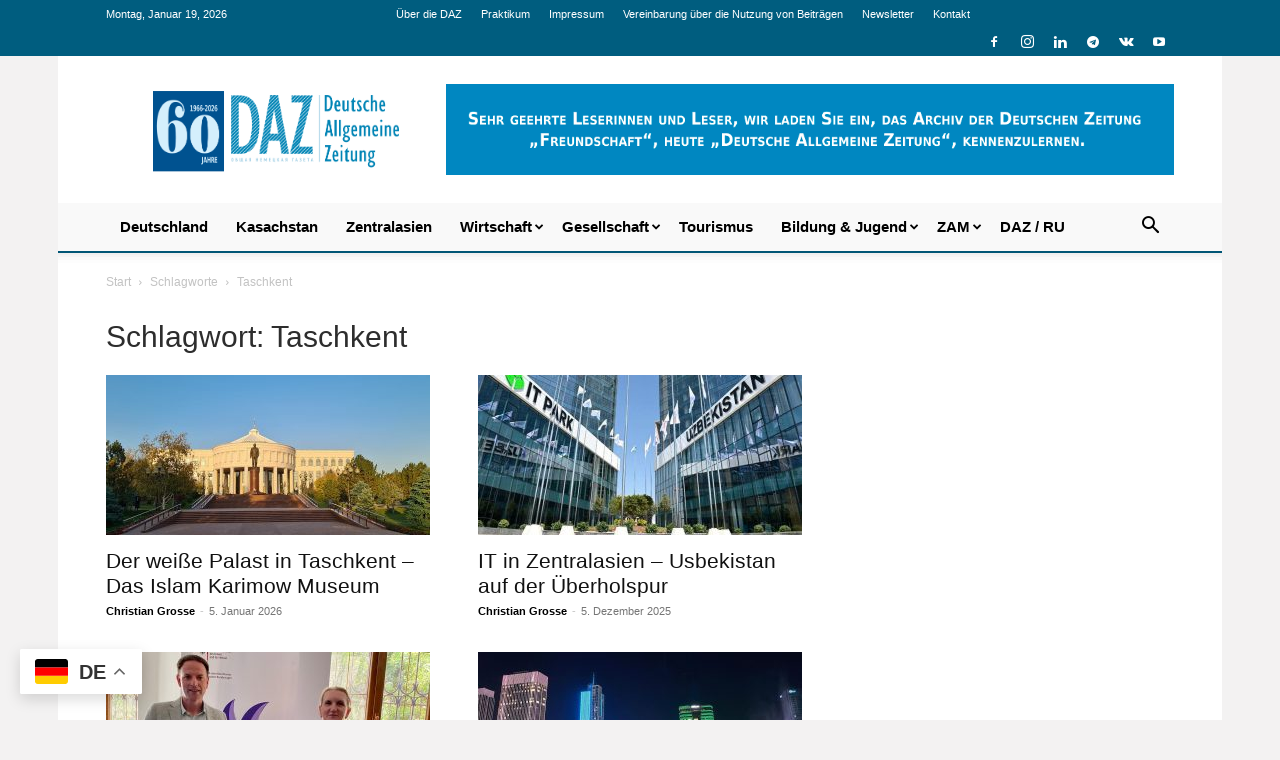

--- FILE ---
content_type: text/html; charset=UTF-8
request_url: https://daz.asia/blog/tag/taschkent/
body_size: 29513
content:
<!doctype html >
<!--[if IE 8]>    <html class="ie8" lang="en"> <![endif]-->
<!--[if IE 9]>    <html class="ie9" lang="en"> <![endif]-->
<!--[if gt IE 8]><!--> <html lang="de"> <!--<![endif]-->
<head>
    <title>Taschkent Archives - Deutsche Allgemeine Zeitung</title>
    <meta charset="UTF-8" />
    <meta name="viewport" content="width=device-width, initial-scale=1.0">
    <link rel="pingback" href="https://daz.asia/xmlrpc.php" />
    
<!-- Author Meta Tags by Molongui Authorship, visit: https://wordpress.org/plugins/molongui-authorship/ -->
<!-- /Molongui Authorship -->

<meta name='robots' content='index, follow, max-image-preview:large, max-snippet:-1, max-video-preview:-1' />
<link rel="icon" type="image/png" href="https://daz.asia/wp-content/uploads/2016/12/dazico.jpg">
	<!-- This site is optimized with the Yoast SEO Premium plugin v26.7 (Yoast SEO v26.7) - https://yoast.com/wordpress/plugins/seo/ -->
	<link rel="canonical" href="https://daz.asia/blog/tag/taschkent/" />
	<link rel="next" href="https://daz.asia/blog/tag/taschkent/page/2/" />
	<meta property="og:locale" content="de_DE" />
	<meta property="og:type" content="article" />
	<meta property="og:title" content="Taschkent Archive" />
	<meta property="og:url" content="https://daz.asia/blog/tag/taschkent/" />
	<meta property="og:site_name" content="Deutsche Allgemeine Zeitung" />
	<meta property="og:image" content="https://daz.asia/wp-content/uploads/2018/06/daz_logo_again.png" />
	<meta property="og:image:width" content="897" />
	<meta property="og:image:height" content="385" />
	<meta property="og:image:type" content="image/png" />
	<meta name="twitter:card" content="summary_large_image" />
	<script type="application/ld+json" class="yoast-schema-graph">{"@context":"https://schema.org","@graph":[{"@type":"CollectionPage","@id":"https://daz.asia/blog/tag/taschkent/","url":"https://daz.asia/blog/tag/taschkent/","name":"Taschkent Archives - Deutsche Allgemeine Zeitung","isPartOf":{"@id":"https://daz.asia/#website"},"primaryImageOfPage":{"@id":"https://daz.asia/blog/tag/taschkent/#primaryimage"},"image":{"@id":"https://daz.asia/blog/tag/taschkent/#primaryimage"},"thumbnailUrl":"https://daz.asia/wp-content/uploads/2025/12/1_Das-Islam-Karimow-Museum_01.jpg","breadcrumb":{"@id":"https://daz.asia/blog/tag/taschkent/#breadcrumb"},"inLanguage":"de"},{"@type":"ImageObject","inLanguage":"de","@id":"https://daz.asia/blog/tag/taschkent/#primaryimage","url":"https://daz.asia/wp-content/uploads/2025/12/1_Das-Islam-Karimow-Museum_01.jpg","contentUrl":"https://daz.asia/wp-content/uploads/2025/12/1_Das-Islam-Karimow-Museum_01.jpg","width":1200,"height":630},{"@type":"BreadcrumbList","@id":"https://daz.asia/blog/tag/taschkent/#breadcrumb","itemListElement":[{"@type":"ListItem","position":1,"name":"Home","item":"https://daz.asia/"},{"@type":"ListItem","position":2,"name":"Taschkent"}]},{"@type":"WebSite","@id":"https://daz.asia/#website","url":"https://daz.asia/","name":"Deutsche Allgemeine Zeitung","description":"","publisher":{"@id":"https://daz.asia/#organization"},"alternateName":"DAZ","potentialAction":[{"@type":"SearchAction","target":{"@type":"EntryPoint","urlTemplate":"https://daz.asia/?s={search_term_string}"},"query-input":{"@type":"PropertyValueSpecification","valueRequired":true,"valueName":"search_term_string"}}],"inLanguage":"de"},{"@type":["Organization","Place","NewsMediaOrganization"],"@id":"https://daz.asia/#organization","name":"Deutsche Allgemeine Zeitung (DAZ)","alternateName":"DAZ","url":"https://daz.asia/","logo":{"@id":"https://daz.asia/blog/tag/taschkent/#local-main-organization-logo"},"image":{"@id":"https://daz.asia/blog/tag/taschkent/#local-main-organization-logo"},"sameAs":["https://www.facebook.com/daz.asia/","https://www.instagram.com/daz_asia/"],"legalName":"Deutsche Allgemeine Zeitung","numberOfEmployees":{"@type":"QuantitativeValue","minValue":"1","maxValue":"10"},"publishingPrinciples":"https://daz.asia/vereinbarung-ueber-die-nutzung-von-materialien/","ownershipFundingInfo":"https://daz.asia/ueber-die-daz/","address":{"@id":"https://daz.asia/blog/tag/taschkent/#local-main-place-address"},"telephone":["+77272635808"],"openingHoursSpecification":[{"@type":"OpeningHoursSpecification","dayOfWeek":["Monday","Tuesday","Wednesday","Thursday","Friday","Saturday","Sunday"],"opens":"08:00","closes":"16:30"}],"email":"info@daz.asia"},{"@type":"PostalAddress","@id":"https://daz.asia/blog/tag/taschkent/#local-main-place-address","streetAddress":"микрорайон Самал-3, д. 9, Немецкий дом","addressLocality":"Алматы","postalCode":"050051","addressCountry":"KZ"},{"@type":"ImageObject","inLanguage":"de","@id":"https://daz.asia/blog/tag/taschkent/#local-main-organization-logo","url":"https://daz.asia/wp-content/uploads/2026/01/60-Jahre_DAZ.png","contentUrl":"https://daz.asia/wp-content/uploads/2026/01/60-Jahre_DAZ.png","width":2521,"height":920,"caption":"Deutsche Allgemeine Zeitung (DAZ)"}]}</script>
	<meta name="geo.placename" content="Алматы" />
	<meta name="geo.region" content="Kasachstan" />
	<!-- / Yoast SEO Premium plugin. -->


<link rel='dns-prefetch' href='//www.googletagmanager.com' />
<link rel="alternate" type="application/rss+xml" title="Deutsche Allgemeine Zeitung &raquo; Feed" href="https://daz.asia/feed/" />
<link rel="alternate" type="application/rss+xml" title="Deutsche Allgemeine Zeitung &raquo; Kommentar-Feed" href="https://daz.asia/comments/feed/" />
<script type="text/javascript" id="wpp-js" src="https://daz.asia/wp-content/plugins/wordpress-popular-posts/assets/js/wpp.min.js?ver=7.3.6" data-sampling="0" data-sampling-rate="100" data-api-url="https://daz.asia/wp-json/wordpress-popular-posts" data-post-id="0" data-token="12804a07d0" data-lang="0" data-debug="0"></script>
<link rel="alternate" type="application/rss+xml" title="Deutsche Allgemeine Zeitung &raquo; Taschkent Schlagwort-Feed" href="https://daz.asia/blog/tag/taschkent/feed/" />
<style id='wp-img-auto-sizes-contain-inline-css' type='text/css'>
img:is([sizes=auto i],[sizes^="auto," i]){contain-intrinsic-size:3000px 1500px}
/*# sourceURL=wp-img-auto-sizes-contain-inline-css */
</style>
<style id='wp-emoji-styles-inline-css' type='text/css'>

	img.wp-smiley, img.emoji {
		display: inline !important;
		border: none !important;
		box-shadow: none !important;
		height: 1em !important;
		width: 1em !important;
		margin: 0 0.07em !important;
		vertical-align: -0.1em !important;
		background: none !important;
		padding: 0 !important;
	}
/*# sourceURL=wp-emoji-styles-inline-css */
</style>
<style id='classic-theme-styles-inline-css' type='text/css'>
/*! This file is auto-generated */
.wp-block-button__link{color:#fff;background-color:#32373c;border-radius:9999px;box-shadow:none;text-decoration:none;padding:calc(.667em + 2px) calc(1.333em + 2px);font-size:1.125em}.wp-block-file__button{background:#32373c;color:#fff;text-decoration:none}
/*# sourceURL=/wp-includes/css/classic-themes.min.css */
</style>
<link rel='stylesheet' id='contact-form-7-css' href='https://daz.asia/wp-content/plugins/contact-form-7/includes/css/styles.css?ver=6.1.4' type='text/css' media='all' />
<link rel='stylesheet' id='woocommerce-layout-css' href='https://daz.asia/wp-content/plugins/woocommerce/assets/css/woocommerce-layout.css?ver=10.4.3' type='text/css' media='all' />
<link rel='stylesheet' id='woocommerce-smallscreen-css' href='https://daz.asia/wp-content/plugins/woocommerce/assets/css/woocommerce-smallscreen.css?ver=10.4.3' type='text/css' media='only screen and (max-width: 768px)' />
<link rel='stylesheet' id='woocommerce-general-css' href='https://daz.asia/wp-content/plugins/woocommerce/assets/css/woocommerce.css?ver=10.4.3' type='text/css' media='all' />
<style id='woocommerce-inline-inline-css' type='text/css'>
.woocommerce form .form-row .required { visibility: visible; }
/*# sourceURL=woocommerce-inline-inline-css */
</style>
<link rel='stylesheet' id='wordpress-popular-posts-css-css' href='https://daz.asia/wp-content/plugins/wordpress-popular-posts/assets/css/wpp.css?ver=7.3.6' type='text/css' media='all' />
<link rel='stylesheet' id='td-plugin-multi-purpose-css' href='https://daz.asia/wp-content/plugins/td-composer/td-multi-purpose/style.css?ver=9c5a7338c90cbd82cb580e34cffb127f' type='text/css' media='all' />
<link rel='stylesheet' id='newsletter-css' href='https://daz.asia/wp-content/plugins/newsletter/style.css?ver=9.1.0' type='text/css' media='all' />
<link rel='stylesheet' id='heateor_sss_frontend_css-css' href='https://daz.asia/wp-content/plugins/sassy-social-share/public/css/sassy-social-share-public.css?ver=3.3.79' type='text/css' media='all' />
<style id='heateor_sss_frontend_css-inline-css' type='text/css'>
.heateor_sss_button_instagram span.heateor_sss_svg,a.heateor_sss_instagram span.heateor_sss_svg{background:radial-gradient(circle at 30% 107%,#fdf497 0,#fdf497 5%,#fd5949 45%,#d6249f 60%,#285aeb 90%)}.heateor_sss_horizontal_sharing .heateor_sss_svg,.heateor_sss_standard_follow_icons_container .heateor_sss_svg{color:#fff;border-width:0px;border-style:solid;border-color:transparent}.heateor_sss_horizontal_sharing .heateorSssTCBackground{color:#666}.heateor_sss_horizontal_sharing span.heateor_sss_svg:hover,.heateor_sss_standard_follow_icons_container span.heateor_sss_svg:hover{border-color:transparent;}.heateor_sss_vertical_sharing span.heateor_sss_svg,.heateor_sss_floating_follow_icons_container span.heateor_sss_svg{color:#fff;border-width:0px;border-style:solid;border-color:transparent;}.heateor_sss_vertical_sharing .heateorSssTCBackground{color:#666;}.heateor_sss_vertical_sharing span.heateor_sss_svg:hover,.heateor_sss_floating_follow_icons_container span.heateor_sss_svg:hover{border-color:transparent;}@media screen and (max-width:783px) {.heateor_sss_vertical_sharing{display:none!important}}
/*# sourceURL=heateor_sss_frontend_css-inline-css */
</style>
<link rel='stylesheet' id='td-theme-css' href='https://daz.asia/wp-content/themes/Newspaper/style.css?ver=12.7.4' type='text/css' media='all' />
<style id='td-theme-inline-css' type='text/css'>@media (max-width:767px){.td-header-desktop-wrap{display:none}}@media (min-width:767px){.td-header-mobile-wrap{display:none}}</style>
<link rel='stylesheet' id='td-theme-woo-css' href='https://daz.asia/wp-content/themes/Newspaper/style-woocommerce.css?ver=12.7.4' type='text/css' media='all' />
<link rel='stylesheet' id='td-legacy-framework-front-style-css' href='https://daz.asia/wp-content/plugins/td-composer/legacy/Newspaper/assets/css/td_legacy_main.css?ver=9c5a7338c90cbd82cb580e34cffb127f' type='text/css' media='all' />
<link rel='stylesheet' id='td-legacy-framework-woo-style-css' href='https://daz.asia/wp-content/plugins/td-composer/legacy/Newspaper/assets/css/td_legacy_woocommerce.css?ver=6.9' type='text/css' media='all' />
<link rel='stylesheet' id='td-standard-pack-framework-front-style-css' href='https://daz.asia/wp-content/plugins/td-standard-pack/Newspaper/assets/css/td_standard_pack_main.css?ver=1314111a2e147bac488ccdd97e4704ff' type='text/css' media='all' />
<link rel='stylesheet' id='tdb_style_cloud_templates_front-css' href='https://daz.asia/wp-content/plugins/td-cloud-library/assets/css/tdb_main.css?ver=496e217dc78570a2932146e73f7c4a14' type='text/css' media='all' />
<style id='rocket-lazyload-inline-css' type='text/css'>
.rll-youtube-player{position:relative;padding-bottom:56.23%;height:0;overflow:hidden;max-width:100%;}.rll-youtube-player:focus-within{outline: 2px solid currentColor;outline-offset: 5px;}.rll-youtube-player iframe{position:absolute;top:0;left:0;width:100%;height:100%;z-index:100;background:0 0}.rll-youtube-player img{bottom:0;display:block;left:0;margin:auto;max-width:100%;width:100%;position:absolute;right:0;top:0;border:none;height:auto;-webkit-transition:.4s all;-moz-transition:.4s all;transition:.4s all}.rll-youtube-player img:hover{-webkit-filter:brightness(75%)}.rll-youtube-player .play{height:100%;width:100%;left:0;top:0;position:absolute;background:url(https://daz.asia/wp-content/plugins/rocket-lazy-load/assets/img/youtube.png) no-repeat center;background-color: transparent !important;cursor:pointer;border:none;}
/*# sourceURL=rocket-lazyload-inline-css */
</style>
<script type="text/javascript" src="https://daz.asia/wp-includes/js/jquery/jquery.min.js?ver=3.7.1" id="jquery-core-js"></script>
<script type="text/javascript" src="https://daz.asia/wp-includes/js/jquery/jquery-migrate.min.js?ver=3.4.1" id="jquery-migrate-js"></script>
<script type="text/javascript" src="https://daz.asia/wp-content/plugins/woocommerce/assets/js/jquery-blockui/jquery.blockUI.min.js?ver=2.7.0-wc.10.4.3" id="wc-jquery-blockui-js" data-wp-strategy="defer"></script>
<script type="text/javascript" src="https://daz.asia/wp-content/plugins/woocommerce/assets/js/js-cookie/js.cookie.min.js?ver=2.1.4-wc.10.4.3" id="wc-js-cookie-js" data-wp-strategy="defer"></script>

<!-- Google Tag (gtac.js) durch Site-Kit hinzugefügt -->
<!-- Von Site Kit hinzugefügtes Google-Analytics-Snippet -->
<script type="text/javascript" src="https://www.googletagmanager.com/gtag/js?id=GT-5RMLKZ8" id="google_gtagjs-js" async></script>
<script type="text/javascript" id="google_gtagjs-js-after">
/* <![CDATA[ */
window.dataLayer = window.dataLayer || [];function gtag(){dataLayer.push(arguments);}
gtag("set","linker",{"domains":["daz.asia"]});
gtag("js", new Date());
gtag("set", "developer_id.dZTNiMT", true);
gtag("config", "GT-5RMLKZ8");
 window._googlesitekit = window._googlesitekit || {}; window._googlesitekit.throttledEvents = []; window._googlesitekit.gtagEvent = (name, data) => { var key = JSON.stringify( { name, data } ); if ( !! window._googlesitekit.throttledEvents[ key ] ) { return; } window._googlesitekit.throttledEvents[ key ] = true; setTimeout( () => { delete window._googlesitekit.throttledEvents[ key ]; }, 5 ); gtag( "event", name, { ...data, event_source: "site-kit" } ); }; 
//# sourceURL=google_gtagjs-js-after
/* ]]> */
</script>
<link rel="https://api.w.org/" href="https://daz.asia/wp-json/" /><link rel="alternate" title="JSON" type="application/json" href="https://daz.asia/wp-json/wp/v2/tags/1183" /><meta name="generator" content="Site Kit by Google 1.170.0" />            <style>
                .molongui-disabled-link
                {
                    border-bottom: none !important;
                    text-decoration: none !important;
                    color: inherit !important;
                    cursor: inherit !important;
                }
                .molongui-disabled-link:hover,
                .molongui-disabled-link:hover span
                {
                    border-bottom: none !important;
                    text-decoration: none !important;
                    color: inherit !important;
                    cursor: inherit !important;
                }
            </style>
                        <style id="wpp-loading-animation-styles">@-webkit-keyframes bgslide{from{background-position-x:0}to{background-position-x:-200%}}@keyframes bgslide{from{background-position-x:0}to{background-position-x:-200%}}.wpp-widget-block-placeholder,.wpp-shortcode-placeholder{margin:0 auto;width:60px;height:3px;background:#dd3737;background:linear-gradient(90deg,#dd3737 0%,#571313 10%,#dd3737 100%);background-size:200% auto;border-radius:3px;-webkit-animation:bgslide 1s infinite linear;animation:bgslide 1s infinite linear}</style>
                <script>
        window.tdb_global_vars = {"wpRestUrl":"https:\/\/daz.asia\/wp-json\/","permalinkStructure":"\/blog\/%postname%\/"};
        window.tdb_p_autoload_vars = {"isAjax":false,"isAdminBarShowing":false};
    </script>
    
    <style id="tdb-global-colors">:root{--accent-color:#fff}</style>

    
		<noscript><style>.woocommerce-product-gallery{ opacity: 1 !important; }</style></noscript>
	
<!-- JS generated by theme -->

<script type="text/javascript" id="td-generated-header-js">
    
    

	    var tdBlocksArray = []; //here we store all the items for the current page

	    // td_block class - each ajax block uses a object of this class for requests
	    function tdBlock() {
		    this.id = '';
		    this.block_type = 1; //block type id (1-234 etc)
		    this.atts = '';
		    this.td_column_number = '';
		    this.td_current_page = 1; //
		    this.post_count = 0; //from wp
		    this.found_posts = 0; //from wp
		    this.max_num_pages = 0; //from wp
		    this.td_filter_value = ''; //current live filter value
		    this.is_ajax_running = false;
		    this.td_user_action = ''; // load more or infinite loader (used by the animation)
		    this.header_color = '';
		    this.ajax_pagination_infinite_stop = ''; //show load more at page x
	    }

        // td_js_generator - mini detector
        ( function () {
            var htmlTag = document.getElementsByTagName("html")[0];

	        if ( navigator.userAgent.indexOf("MSIE 10.0") > -1 ) {
                htmlTag.className += ' ie10';
            }

            if ( !!navigator.userAgent.match(/Trident.*rv\:11\./) ) {
                htmlTag.className += ' ie11';
            }

	        if ( navigator.userAgent.indexOf("Edge") > -1 ) {
                htmlTag.className += ' ieEdge';
            }

            if ( /(iPad|iPhone|iPod)/g.test(navigator.userAgent) ) {
                htmlTag.className += ' td-md-is-ios';
            }

            var user_agent = navigator.userAgent.toLowerCase();
            if ( user_agent.indexOf("android") > -1 ) {
                htmlTag.className += ' td-md-is-android';
            }

            if ( -1 !== navigator.userAgent.indexOf('Mac OS X')  ) {
                htmlTag.className += ' td-md-is-os-x';
            }

            if ( /chrom(e|ium)/.test(navigator.userAgent.toLowerCase()) ) {
               htmlTag.className += ' td-md-is-chrome';
            }

            if ( -1 !== navigator.userAgent.indexOf('Firefox') ) {
                htmlTag.className += ' td-md-is-firefox';
            }

            if ( -1 !== navigator.userAgent.indexOf('Safari') && -1 === navigator.userAgent.indexOf('Chrome') ) {
                htmlTag.className += ' td-md-is-safari';
            }

            if( -1 !== navigator.userAgent.indexOf('IEMobile') ){
                htmlTag.className += ' td-md-is-iemobile';
            }

        })();

        var tdLocalCache = {};

        ( function () {
            "use strict";

            tdLocalCache = {
                data: {},
                remove: function (resource_id) {
                    delete tdLocalCache.data[resource_id];
                },
                exist: function (resource_id) {
                    return tdLocalCache.data.hasOwnProperty(resource_id) && tdLocalCache.data[resource_id] !== null;
                },
                get: function (resource_id) {
                    return tdLocalCache.data[resource_id];
                },
                set: function (resource_id, cachedData) {
                    tdLocalCache.remove(resource_id);
                    tdLocalCache.data[resource_id] = cachedData;
                }
            };
        })();

    
    
var td_viewport_interval_list=[{"limitBottom":767,"sidebarWidth":228},{"limitBottom":1018,"sidebarWidth":300},{"limitBottom":1140,"sidebarWidth":324}];
var td_animation_stack_effect="type0";
var tds_animation_stack=true;
var td_animation_stack_specific_selectors=".entry-thumb, img, .td-lazy-img";
var td_animation_stack_general_selectors=".td-animation-stack img, .td-animation-stack .entry-thumb, .post img, .td-animation-stack .td-lazy-img";
var tds_general_modal_image="yes";
var tds_video_lazy="enabled";
var tdc_is_installed="yes";
var tdc_domain_active=false;
var td_ajax_url="https:\/\/daz.asia\/wp-admin\/admin-ajax.php?td_theme_name=Newspaper&v=12.7.4";
var td_get_template_directory_uri="https:\/\/daz.asia\/wp-content\/plugins\/td-composer\/legacy\/common";
var tds_snap_menu="smart_snap_mobile";
var tds_logo_on_sticky="";
var tds_header_style="";
var td_please_wait="Bitte warten...";
var td_email_user_pass_incorrect="Benutzername oder Passwort falsch!";
var td_email_user_incorrect="E-Mail-Adresse oder Benutzername falsch!";
var td_email_incorrect="E-Mail-Adresse nicht korrekt!";
var td_user_incorrect="Username incorrect!";
var td_email_user_empty="Email or username empty!";
var td_pass_empty="Pass empty!";
var td_pass_pattern_incorrect="Invalid Pass Pattern!";
var td_retype_pass_incorrect="Retyped Pass incorrect!";
var tds_more_articles_on_post_enable="show";
var tds_more_articles_on_post_time_to_wait="";
var tds_more_articles_on_post_pages_distance_from_top=0;
var tds_captcha="";
var tds_theme_color_site_wide="#4db2ec";
var tds_smart_sidebar="enabled";
var tdThemeName="Newspaper";
var tdThemeNameWl="Newspaper";
var td_magnific_popup_translation_tPrev="Vorherige (Pfeiltaste links)";
var td_magnific_popup_translation_tNext="Weiter (rechte Pfeiltaste)";
var td_magnific_popup_translation_tCounter="%curr% von %total%";
var td_magnific_popup_translation_ajax_tError="Der Inhalt von %url% konnte nicht geladen werden.";
var td_magnific_popup_translation_image_tError="Das Bild #%curr% konnte nicht geladen werden.";
var tdBlockNonce="03115cd973";
var tdMobileMenu="enabled";
var tdMobileSearch="enabled";
var tdDateNamesI18n={"month_names":["Januar","Februar","M\u00e4rz","April","Mai","Juni","Juli","August","September","Oktober","November","Dezember"],"month_names_short":["Jan.","Feb.","M\u00e4rz","Apr.","Mai","Juni","Juli","Aug.","Sep.","Okt.","Nov.","Dez."],"day_names":["Sonntag","Montag","Dienstag","Mittwoch","Donnerstag","Freitag","Samstag"],"day_names_short":["So.","Mo.","Di.","Mi.","Do.","Fr.","Sa."]};
var tdb_modal_confirm="Speichern";
var tdb_modal_cancel="Stornieren";
var tdb_modal_confirm_alt="Ja";
var tdb_modal_cancel_alt="NEIN";
var td_deploy_mode="deploy";
var td_ad_background_click_link="";
var td_ad_background_click_target="";
</script>


<!-- Header style compiled by theme -->

<style>.td-page-content .widgettitle{color:#fff}ul.sf-menu>.menu-item>a{font-family:"Helvetica Neue",Helvetica,Arial,sans-serif;font-size:15px;font-weight:600;text-transform:none}.td-scroll-up{position:fixed;bottom:4px;right:5px;cursor:pointer;z-index:9999}.ie9 .td-scroll-up{bottom:-70px}.ie9 .td-scroll-up-visible{bottom:5px}@media (max-width:767px){.td-scroll-up.td-hide-scroll-up-on-mob{display:none!important}}.td-scroll-up{display:none;width:40px;height:40px;background-color:var(--td_theme_color,#4db2ec);transform:translate3d(0,70px,0);transition:transform 0.4s cubic-bezier(.55,0,.1,1) 0s}.td-js-loaded .td-scroll-up{display:block!important}.td-scroll-up .td-icon-menu-up{position:relative;color:#fff;font-size:20px;display:block;text-align:center;width:40px;top:7px}.td-scroll-up-visible{transform:translate3d(0,0,0)}.td-md-is-android .td-scroll-up .td-icon-menu-up{padding-top:1px}:root{--td_excl_label:'ЭКСКЛЮЗИВНЫЙ';--td_header_color:#ffffff;--td_text_header_color:#005575;--td_mobile_menu_color:#f5f5f5;--td_mobile_icons_color:#2f7eb7;--td_mobile_gradient_one_mob:#2f7eb7;--td_mobile_gradient_two_mob:#8dc3c6;--td_mobile_button_color_mob:#2f7eb7;--td_mobile_text_color:#494949;--td_page_title_color:#2d2d2d;--td_page_h_color:#2d2d2d}.td-header-wrap .td-header-top-menu-full,.td-header-wrap .top-header-menu .sub-menu,.tdm-header-style-1.td-header-wrap .td-header-top-menu-full,.tdm-header-style-1.td-header-wrap .top-header-menu .sub-menu,.tdm-header-style-2.td-header-wrap .td-header-top-menu-full,.tdm-header-style-2.td-header-wrap .top-header-menu .sub-menu,.tdm-header-style-3.td-header-wrap .td-header-top-menu-full,.tdm-header-style-3.td-header-wrap .top-header-menu .sub-menu{background-color:#005d7f}.td-header-style-8 .td-header-top-menu-full{background-color:transparent}.td-header-style-8 .td-header-top-menu-full .td-header-top-menu{background-color:#005d7f;padding-left:15px;padding-right:15px}.td-header-wrap .td-header-top-menu-full .td-header-top-menu,.td-header-wrap .td-header-top-menu-full{border-bottom:none}.top-header-menu .current-menu-item>a,.top-header-menu .current-menu-ancestor>a,.top-header-menu .current-category-ancestor>a,.top-header-menu li a:hover,.td-header-sp-top-widget .td-icon-search:hover{color:#dadada}.td-header-wrap .td-header-sp-top-widget .td-icon-font,.td-header-style-7 .td-header-top-menu .td-social-icon-wrap .td-icon-font{color:#ffffff}.td-header-wrap .td-header-sp-top-widget i.td-icon-font:hover{color:#dadada}.td-header-wrap .td-header-menu-wrap-full,.td-header-menu-wrap.td-affix,.td-header-style-3 .td-header-main-menu,.td-header-style-3 .td-affix .td-header-main-menu,.td-header-style-4 .td-header-main-menu,.td-header-style-4 .td-affix .td-header-main-menu,.td-header-style-8 .td-header-menu-wrap.td-affix,.td-header-style-8 .td-header-top-menu-full{background-color:#ffffff}.td-boxed-layout .td-header-style-3 .td-header-menu-wrap,.td-boxed-layout .td-header-style-4 .td-header-menu-wrap,.td-header-style-3 .td_stretch_content .td-header-menu-wrap,.td-header-style-4 .td_stretch_content .td-header-menu-wrap{background-color:#ffffff!important}@media (min-width:1019px){.td-header-style-1 .td-header-sp-recs,.td-header-style-1 .td-header-sp-logo{margin-bottom:28px}}@media (min-width:768px) and (max-width:1018px){.td-header-style-1 .td-header-sp-recs,.td-header-style-1 .td-header-sp-logo{margin-bottom:14px}}.td-header-style-7 .td-header-top-menu{border-bottom:none}ul.sf-menu>.td-menu-item>a,.td-theme-wrap .td-header-menu-social{font-family:"Helvetica Neue",Helvetica,Arial,sans-serif;font-size:15px;font-weight:600;text-transform:none}.td-banner-wrap-full,.td-header-style-11 .td-logo-wrap-full{background-color:#f5f5f5}.td-header-style-11 .td-logo-wrap-full{border-bottom:0}@media (min-width:1019px){.td-header-style-2 .td-header-sp-recs,.td-header-style-5 .td-a-rec-id-header>div,.td-header-style-5 .td-g-rec-id-header>.adsbygoogle,.td-header-style-6 .td-a-rec-id-header>div,.td-header-style-6 .td-g-rec-id-header>.adsbygoogle,.td-header-style-7 .td-a-rec-id-header>div,.td-header-style-7 .td-g-rec-id-header>.adsbygoogle,.td-header-style-8 .td-a-rec-id-header>div,.td-header-style-8 .td-g-rec-id-header>.adsbygoogle,.td-header-style-12 .td-a-rec-id-header>div,.td-header-style-12 .td-g-rec-id-header>.adsbygoogle{margin-bottom:24px!important}}@media (min-width:768px) and (max-width:1018px){.td-header-style-2 .td-header-sp-recs,.td-header-style-5 .td-a-rec-id-header>div,.td-header-style-5 .td-g-rec-id-header>.adsbygoogle,.td-header-style-6 .td-a-rec-id-header>div,.td-header-style-6 .td-g-rec-id-header>.adsbygoogle,.td-header-style-7 .td-a-rec-id-header>div,.td-header-style-7 .td-g-rec-id-header>.adsbygoogle,.td-header-style-8 .td-a-rec-id-header>div,.td-header-style-8 .td-g-rec-id-header>.adsbygoogle,.td-header-style-12 .td-a-rec-id-header>div,.td-header-style-12 .td-g-rec-id-header>.adsbygoogle{margin-bottom:14px!important}}.td-header-bg:before{background-size:contain}.td-header-bg:before{opacity:1}.td-footer-wrapper,.td-footer-wrapper .td_block_template_7 .td-block-title>*,.td-footer-wrapper .td_block_template_17 .td-block-title,.td-footer-wrapper .td-block-title-wrap .td-wrapper-pulldown-filter{background-color:#ffffff}.td-footer-wrapper,.td-footer-wrapper a,.td-footer-wrapper .block-title a,.td-footer-wrapper .block-title span,.td-footer-wrapper .block-title label,.td-footer-wrapper .td-excerpt,.td-footer-wrapper .td-post-author-name span,.td-footer-wrapper .td-post-date,.td-footer-wrapper .td-social-style3 .td_social_type a,.td-footer-wrapper .td-social-style3,.td-footer-wrapper .td-social-style4 .td_social_type a,.td-footer-wrapper .td-social-style4,.td-footer-wrapper .td-social-style9,.td-footer-wrapper .td-social-style10,.td-footer-wrapper .td-social-style2 .td_social_type a,.td-footer-wrapper .td-social-style8 .td_social_type a,.td-footer-wrapper .td-social-style2 .td_social_type,.td-footer-wrapper .td-social-style8 .td_social_type,.td-footer-template-13 .td-social-name,.td-footer-wrapper .td_block_template_7 .td-block-title>*{color:#2d2d2d}.td-footer-wrapper .widget_calendar th,.td-footer-wrapper .widget_calendar td,.td-footer-wrapper .td-social-style2 .td_social_type .td-social-box,.td-footer-wrapper .td-social-style8 .td_social_type .td-social-box,.td-social-style-2 .td-icon-font:after{border-color:#2d2d2d}.td-footer-wrapper .td-module-comments a,.td-footer-wrapper .td-post-category,.td-footer-wrapper .td-slide-meta .td-post-author-name span,.td-footer-wrapper .td-slide-meta .td-post-date{color:#fff}.td-footer-bottom-full .td-container::before{background-color:rgba(45,45,45,0.1)}.td-footer-wrapper .footer-social-wrap .td-icon-font{color:#005d7f}.td-sub-footer-container{background-color:#005d7f}.td-sub-footer-container,.td-subfooter-menu li a{color:#ffffff}.td-footer-wrapper .block-title>span,.td-footer-wrapper .block-title>a,.td-footer-wrapper .widgettitle,.td-theme-wrap .td-footer-wrapper .td-container .td-block-title>*,.td-theme-wrap .td-footer-wrapper .td_block_template_6 .td-block-title:before{color:#2d2d2d}.td-excerpt,.td_module_14 .td-excerpt{font-size:14px}.td_module_11 .td-module-title{font-size:17px}body{background-color:#ffffff}.td-page-content .widgettitle{color:#fff}ul.sf-menu>.menu-item>a{font-family:"Helvetica Neue",Helvetica,Arial,sans-serif;font-size:15px;font-weight:600;text-transform:none}.td-scroll-up{position:fixed;bottom:4px;right:5px;cursor:pointer;z-index:9999}.ie9 .td-scroll-up{bottom:-70px}.ie9 .td-scroll-up-visible{bottom:5px}@media (max-width:767px){.td-scroll-up.td-hide-scroll-up-on-mob{display:none!important}}.td-scroll-up{display:none;width:40px;height:40px;background-color:var(--td_theme_color,#4db2ec);transform:translate3d(0,70px,0);transition:transform 0.4s cubic-bezier(.55,0,.1,1) 0s}.td-js-loaded .td-scroll-up{display:block!important}.td-scroll-up .td-icon-menu-up{position:relative;color:#fff;font-size:20px;display:block;text-align:center;width:40px;top:7px}.td-scroll-up-visible{transform:translate3d(0,0,0)}.td-md-is-android .td-scroll-up .td-icon-menu-up{padding-top:1px}:root{--td_excl_label:'ЭКСКЛЮЗИВНЫЙ';--td_header_color:#ffffff;--td_text_header_color:#005575;--td_mobile_menu_color:#f5f5f5;--td_mobile_icons_color:#2f7eb7;--td_mobile_gradient_one_mob:#2f7eb7;--td_mobile_gradient_two_mob:#8dc3c6;--td_mobile_button_color_mob:#2f7eb7;--td_mobile_text_color:#494949;--td_page_title_color:#2d2d2d;--td_page_h_color:#2d2d2d}.td-header-wrap .td-header-top-menu-full,.td-header-wrap .top-header-menu .sub-menu,.tdm-header-style-1.td-header-wrap .td-header-top-menu-full,.tdm-header-style-1.td-header-wrap .top-header-menu .sub-menu,.tdm-header-style-2.td-header-wrap .td-header-top-menu-full,.tdm-header-style-2.td-header-wrap .top-header-menu .sub-menu,.tdm-header-style-3.td-header-wrap .td-header-top-menu-full,.tdm-header-style-3.td-header-wrap .top-header-menu .sub-menu{background-color:#005d7f}.td-header-style-8 .td-header-top-menu-full{background-color:transparent}.td-header-style-8 .td-header-top-menu-full .td-header-top-menu{background-color:#005d7f;padding-left:15px;padding-right:15px}.td-header-wrap .td-header-top-menu-full .td-header-top-menu,.td-header-wrap .td-header-top-menu-full{border-bottom:none}.top-header-menu .current-menu-item>a,.top-header-menu .current-menu-ancestor>a,.top-header-menu .current-category-ancestor>a,.top-header-menu li a:hover,.td-header-sp-top-widget .td-icon-search:hover{color:#dadada}.td-header-wrap .td-header-sp-top-widget .td-icon-font,.td-header-style-7 .td-header-top-menu .td-social-icon-wrap .td-icon-font{color:#ffffff}.td-header-wrap .td-header-sp-top-widget i.td-icon-font:hover{color:#dadada}.td-header-wrap .td-header-menu-wrap-full,.td-header-menu-wrap.td-affix,.td-header-style-3 .td-header-main-menu,.td-header-style-3 .td-affix .td-header-main-menu,.td-header-style-4 .td-header-main-menu,.td-header-style-4 .td-affix .td-header-main-menu,.td-header-style-8 .td-header-menu-wrap.td-affix,.td-header-style-8 .td-header-top-menu-full{background-color:#ffffff}.td-boxed-layout .td-header-style-3 .td-header-menu-wrap,.td-boxed-layout .td-header-style-4 .td-header-menu-wrap,.td-header-style-3 .td_stretch_content .td-header-menu-wrap,.td-header-style-4 .td_stretch_content .td-header-menu-wrap{background-color:#ffffff!important}@media (min-width:1019px){.td-header-style-1 .td-header-sp-recs,.td-header-style-1 .td-header-sp-logo{margin-bottom:28px}}@media (min-width:768px) and (max-width:1018px){.td-header-style-1 .td-header-sp-recs,.td-header-style-1 .td-header-sp-logo{margin-bottom:14px}}.td-header-style-7 .td-header-top-menu{border-bottom:none}ul.sf-menu>.td-menu-item>a,.td-theme-wrap .td-header-menu-social{font-family:"Helvetica Neue",Helvetica,Arial,sans-serif;font-size:15px;font-weight:600;text-transform:none}.td-banner-wrap-full,.td-header-style-11 .td-logo-wrap-full{background-color:#f5f5f5}.td-header-style-11 .td-logo-wrap-full{border-bottom:0}@media (min-width:1019px){.td-header-style-2 .td-header-sp-recs,.td-header-style-5 .td-a-rec-id-header>div,.td-header-style-5 .td-g-rec-id-header>.adsbygoogle,.td-header-style-6 .td-a-rec-id-header>div,.td-header-style-6 .td-g-rec-id-header>.adsbygoogle,.td-header-style-7 .td-a-rec-id-header>div,.td-header-style-7 .td-g-rec-id-header>.adsbygoogle,.td-header-style-8 .td-a-rec-id-header>div,.td-header-style-8 .td-g-rec-id-header>.adsbygoogle,.td-header-style-12 .td-a-rec-id-header>div,.td-header-style-12 .td-g-rec-id-header>.adsbygoogle{margin-bottom:24px!important}}@media (min-width:768px) and (max-width:1018px){.td-header-style-2 .td-header-sp-recs,.td-header-style-5 .td-a-rec-id-header>div,.td-header-style-5 .td-g-rec-id-header>.adsbygoogle,.td-header-style-6 .td-a-rec-id-header>div,.td-header-style-6 .td-g-rec-id-header>.adsbygoogle,.td-header-style-7 .td-a-rec-id-header>div,.td-header-style-7 .td-g-rec-id-header>.adsbygoogle,.td-header-style-8 .td-a-rec-id-header>div,.td-header-style-8 .td-g-rec-id-header>.adsbygoogle,.td-header-style-12 .td-a-rec-id-header>div,.td-header-style-12 .td-g-rec-id-header>.adsbygoogle{margin-bottom:14px!important}}.td-header-bg:before{background-size:contain}.td-header-bg:before{opacity:1}.td-footer-wrapper,.td-footer-wrapper .td_block_template_7 .td-block-title>*,.td-footer-wrapper .td_block_template_17 .td-block-title,.td-footer-wrapper .td-block-title-wrap .td-wrapper-pulldown-filter{background-color:#ffffff}.td-footer-wrapper,.td-footer-wrapper a,.td-footer-wrapper .block-title a,.td-footer-wrapper .block-title span,.td-footer-wrapper .block-title label,.td-footer-wrapper .td-excerpt,.td-footer-wrapper .td-post-author-name span,.td-footer-wrapper .td-post-date,.td-footer-wrapper .td-social-style3 .td_social_type a,.td-footer-wrapper .td-social-style3,.td-footer-wrapper .td-social-style4 .td_social_type a,.td-footer-wrapper .td-social-style4,.td-footer-wrapper .td-social-style9,.td-footer-wrapper .td-social-style10,.td-footer-wrapper .td-social-style2 .td_social_type a,.td-footer-wrapper .td-social-style8 .td_social_type a,.td-footer-wrapper .td-social-style2 .td_social_type,.td-footer-wrapper .td-social-style8 .td_social_type,.td-footer-template-13 .td-social-name,.td-footer-wrapper .td_block_template_7 .td-block-title>*{color:#2d2d2d}.td-footer-wrapper .widget_calendar th,.td-footer-wrapper .widget_calendar td,.td-footer-wrapper .td-social-style2 .td_social_type .td-social-box,.td-footer-wrapper .td-social-style8 .td_social_type .td-social-box,.td-social-style-2 .td-icon-font:after{border-color:#2d2d2d}.td-footer-wrapper .td-module-comments a,.td-footer-wrapper .td-post-category,.td-footer-wrapper .td-slide-meta .td-post-author-name span,.td-footer-wrapper .td-slide-meta .td-post-date{color:#fff}.td-footer-bottom-full .td-container::before{background-color:rgba(45,45,45,0.1)}.td-footer-wrapper .footer-social-wrap .td-icon-font{color:#005d7f}.td-sub-footer-container{background-color:#005d7f}.td-sub-footer-container,.td-subfooter-menu li a{color:#ffffff}.td-footer-wrapper .block-title>span,.td-footer-wrapper .block-title>a,.td-footer-wrapper .widgettitle,.td-theme-wrap .td-footer-wrapper .td-container .td-block-title>*,.td-theme-wrap .td-footer-wrapper .td_block_template_6 .td-block-title:before{color:#2d2d2d}.td-excerpt,.td_module_14 .td-excerpt{font-size:14px}.td_module_11 .td-module-title{font-size:17px}</style>




<script type="application/ld+json">
    {
        "@context": "https://schema.org",
        "@type": "BreadcrumbList",
        "itemListElement": [
            {
                "@type": "ListItem",
                "position": 1,
                "item": {
                    "@type": "WebSite",
                    "@id": "https://daz.asia/",
                    "name": "Start"
                }
            },
            {
                "@type": "ListItem",
                "position": 2,
                    "item": {
                    "@type": "WebPage",
                    "@id": "https://daz.asia/blog/tag/taschkent/",
                    "name": "Taschkent"
                }
            }    
        ]
    }
</script>
<link rel="icon" href="https://daz.asia/wp-content/uploads/2017/11/dazico-150x150.jpg" sizes="32x32" />
<link rel="icon" href="https://daz.asia/wp-content/uploads/2017/11/dazico-300x300.jpg" sizes="192x192" />
<link rel="apple-touch-icon" href="https://daz.asia/wp-content/uploads/2017/11/dazico-300x300.jpg" />
<meta name="msapplication-TileImage" content="https://daz.asia/wp-content/uploads/2017/11/dazico-300x300.jpg" />
		<style type="text/css" id="wp-custom-css">
			.ym-advanced-informer {
  display: none !important;
}

		</style>
		
<!-- Button style compiled by theme -->

<style></style>

	<style id="tdw-css-placeholder"></style><noscript><style id="rocket-lazyload-nojs-css">.rll-youtube-player, [data-lazy-src]{display:none !important;}</style></noscript><style id='global-styles-inline-css' type='text/css'>
:root{--wp--preset--aspect-ratio--square: 1;--wp--preset--aspect-ratio--4-3: 4/3;--wp--preset--aspect-ratio--3-4: 3/4;--wp--preset--aspect-ratio--3-2: 3/2;--wp--preset--aspect-ratio--2-3: 2/3;--wp--preset--aspect-ratio--16-9: 16/9;--wp--preset--aspect-ratio--9-16: 9/16;--wp--preset--color--black: #000000;--wp--preset--color--cyan-bluish-gray: #abb8c3;--wp--preset--color--white: #ffffff;--wp--preset--color--pale-pink: #f78da7;--wp--preset--color--vivid-red: #cf2e2e;--wp--preset--color--luminous-vivid-orange: #ff6900;--wp--preset--color--luminous-vivid-amber: #fcb900;--wp--preset--color--light-green-cyan: #7bdcb5;--wp--preset--color--vivid-green-cyan: #00d084;--wp--preset--color--pale-cyan-blue: #8ed1fc;--wp--preset--color--vivid-cyan-blue: #0693e3;--wp--preset--color--vivid-purple: #9b51e0;--wp--preset--gradient--vivid-cyan-blue-to-vivid-purple: linear-gradient(135deg,rgb(6,147,227) 0%,rgb(155,81,224) 100%);--wp--preset--gradient--light-green-cyan-to-vivid-green-cyan: linear-gradient(135deg,rgb(122,220,180) 0%,rgb(0,208,130) 100%);--wp--preset--gradient--luminous-vivid-amber-to-luminous-vivid-orange: linear-gradient(135deg,rgb(252,185,0) 0%,rgb(255,105,0) 100%);--wp--preset--gradient--luminous-vivid-orange-to-vivid-red: linear-gradient(135deg,rgb(255,105,0) 0%,rgb(207,46,46) 100%);--wp--preset--gradient--very-light-gray-to-cyan-bluish-gray: linear-gradient(135deg,rgb(238,238,238) 0%,rgb(169,184,195) 100%);--wp--preset--gradient--cool-to-warm-spectrum: linear-gradient(135deg,rgb(74,234,220) 0%,rgb(151,120,209) 20%,rgb(207,42,186) 40%,rgb(238,44,130) 60%,rgb(251,105,98) 80%,rgb(254,248,76) 100%);--wp--preset--gradient--blush-light-purple: linear-gradient(135deg,rgb(255,206,236) 0%,rgb(152,150,240) 100%);--wp--preset--gradient--blush-bordeaux: linear-gradient(135deg,rgb(254,205,165) 0%,rgb(254,45,45) 50%,rgb(107,0,62) 100%);--wp--preset--gradient--luminous-dusk: linear-gradient(135deg,rgb(255,203,112) 0%,rgb(199,81,192) 50%,rgb(65,88,208) 100%);--wp--preset--gradient--pale-ocean: linear-gradient(135deg,rgb(255,245,203) 0%,rgb(182,227,212) 50%,rgb(51,167,181) 100%);--wp--preset--gradient--electric-grass: linear-gradient(135deg,rgb(202,248,128) 0%,rgb(113,206,126) 100%);--wp--preset--gradient--midnight: linear-gradient(135deg,rgb(2,3,129) 0%,rgb(40,116,252) 100%);--wp--preset--font-size--small: 11px;--wp--preset--font-size--medium: 20px;--wp--preset--font-size--large: 32px;--wp--preset--font-size--x-large: 42px;--wp--preset--font-size--regular: 15px;--wp--preset--font-size--larger: 50px;--wp--preset--spacing--20: 0.44rem;--wp--preset--spacing--30: 0.67rem;--wp--preset--spacing--40: 1rem;--wp--preset--spacing--50: 1.5rem;--wp--preset--spacing--60: 2.25rem;--wp--preset--spacing--70: 3.38rem;--wp--preset--spacing--80: 5.06rem;--wp--preset--shadow--natural: 6px 6px 9px rgba(0, 0, 0, 0.2);--wp--preset--shadow--deep: 12px 12px 50px rgba(0, 0, 0, 0.4);--wp--preset--shadow--sharp: 6px 6px 0px rgba(0, 0, 0, 0.2);--wp--preset--shadow--outlined: 6px 6px 0px -3px rgb(255, 255, 255), 6px 6px rgb(0, 0, 0);--wp--preset--shadow--crisp: 6px 6px 0px rgb(0, 0, 0);}:where(.is-layout-flex){gap: 0.5em;}:where(.is-layout-grid){gap: 0.5em;}body .is-layout-flex{display: flex;}.is-layout-flex{flex-wrap: wrap;align-items: center;}.is-layout-flex > :is(*, div){margin: 0;}body .is-layout-grid{display: grid;}.is-layout-grid > :is(*, div){margin: 0;}:where(.wp-block-columns.is-layout-flex){gap: 2em;}:where(.wp-block-columns.is-layout-grid){gap: 2em;}:where(.wp-block-post-template.is-layout-flex){gap: 1.25em;}:where(.wp-block-post-template.is-layout-grid){gap: 1.25em;}.has-black-color{color: var(--wp--preset--color--black) !important;}.has-cyan-bluish-gray-color{color: var(--wp--preset--color--cyan-bluish-gray) !important;}.has-white-color{color: var(--wp--preset--color--white) !important;}.has-pale-pink-color{color: var(--wp--preset--color--pale-pink) !important;}.has-vivid-red-color{color: var(--wp--preset--color--vivid-red) !important;}.has-luminous-vivid-orange-color{color: var(--wp--preset--color--luminous-vivid-orange) !important;}.has-luminous-vivid-amber-color{color: var(--wp--preset--color--luminous-vivid-amber) !important;}.has-light-green-cyan-color{color: var(--wp--preset--color--light-green-cyan) !important;}.has-vivid-green-cyan-color{color: var(--wp--preset--color--vivid-green-cyan) !important;}.has-pale-cyan-blue-color{color: var(--wp--preset--color--pale-cyan-blue) !important;}.has-vivid-cyan-blue-color{color: var(--wp--preset--color--vivid-cyan-blue) !important;}.has-vivid-purple-color{color: var(--wp--preset--color--vivid-purple) !important;}.has-black-background-color{background-color: var(--wp--preset--color--black) !important;}.has-cyan-bluish-gray-background-color{background-color: var(--wp--preset--color--cyan-bluish-gray) !important;}.has-white-background-color{background-color: var(--wp--preset--color--white) !important;}.has-pale-pink-background-color{background-color: var(--wp--preset--color--pale-pink) !important;}.has-vivid-red-background-color{background-color: var(--wp--preset--color--vivid-red) !important;}.has-luminous-vivid-orange-background-color{background-color: var(--wp--preset--color--luminous-vivid-orange) !important;}.has-luminous-vivid-amber-background-color{background-color: var(--wp--preset--color--luminous-vivid-amber) !important;}.has-light-green-cyan-background-color{background-color: var(--wp--preset--color--light-green-cyan) !important;}.has-vivid-green-cyan-background-color{background-color: var(--wp--preset--color--vivid-green-cyan) !important;}.has-pale-cyan-blue-background-color{background-color: var(--wp--preset--color--pale-cyan-blue) !important;}.has-vivid-cyan-blue-background-color{background-color: var(--wp--preset--color--vivid-cyan-blue) !important;}.has-vivid-purple-background-color{background-color: var(--wp--preset--color--vivid-purple) !important;}.has-black-border-color{border-color: var(--wp--preset--color--black) !important;}.has-cyan-bluish-gray-border-color{border-color: var(--wp--preset--color--cyan-bluish-gray) !important;}.has-white-border-color{border-color: var(--wp--preset--color--white) !important;}.has-pale-pink-border-color{border-color: var(--wp--preset--color--pale-pink) !important;}.has-vivid-red-border-color{border-color: var(--wp--preset--color--vivid-red) !important;}.has-luminous-vivid-orange-border-color{border-color: var(--wp--preset--color--luminous-vivid-orange) !important;}.has-luminous-vivid-amber-border-color{border-color: var(--wp--preset--color--luminous-vivid-amber) !important;}.has-light-green-cyan-border-color{border-color: var(--wp--preset--color--light-green-cyan) !important;}.has-vivid-green-cyan-border-color{border-color: var(--wp--preset--color--vivid-green-cyan) !important;}.has-pale-cyan-blue-border-color{border-color: var(--wp--preset--color--pale-cyan-blue) !important;}.has-vivid-cyan-blue-border-color{border-color: var(--wp--preset--color--vivid-cyan-blue) !important;}.has-vivid-purple-border-color{border-color: var(--wp--preset--color--vivid-purple) !important;}.has-vivid-cyan-blue-to-vivid-purple-gradient-background{background: var(--wp--preset--gradient--vivid-cyan-blue-to-vivid-purple) !important;}.has-light-green-cyan-to-vivid-green-cyan-gradient-background{background: var(--wp--preset--gradient--light-green-cyan-to-vivid-green-cyan) !important;}.has-luminous-vivid-amber-to-luminous-vivid-orange-gradient-background{background: var(--wp--preset--gradient--luminous-vivid-amber-to-luminous-vivid-orange) !important;}.has-luminous-vivid-orange-to-vivid-red-gradient-background{background: var(--wp--preset--gradient--luminous-vivid-orange-to-vivid-red) !important;}.has-very-light-gray-to-cyan-bluish-gray-gradient-background{background: var(--wp--preset--gradient--very-light-gray-to-cyan-bluish-gray) !important;}.has-cool-to-warm-spectrum-gradient-background{background: var(--wp--preset--gradient--cool-to-warm-spectrum) !important;}.has-blush-light-purple-gradient-background{background: var(--wp--preset--gradient--blush-light-purple) !important;}.has-blush-bordeaux-gradient-background{background: var(--wp--preset--gradient--blush-bordeaux) !important;}.has-luminous-dusk-gradient-background{background: var(--wp--preset--gradient--luminous-dusk) !important;}.has-pale-ocean-gradient-background{background: var(--wp--preset--gradient--pale-ocean) !important;}.has-electric-grass-gradient-background{background: var(--wp--preset--gradient--electric-grass) !important;}.has-midnight-gradient-background{background: var(--wp--preset--gradient--midnight) !important;}.has-small-font-size{font-size: var(--wp--preset--font-size--small) !important;}.has-medium-font-size{font-size: var(--wp--preset--font-size--medium) !important;}.has-large-font-size{font-size: var(--wp--preset--font-size--large) !important;}.has-x-large-font-size{font-size: var(--wp--preset--font-size--x-large) !important;}
/*# sourceURL=global-styles-inline-css */
</style>
</head>

<body class="archive tag tag-taschkent tag-1183 wp-theme-Newspaper theme-Newspaper td-standard-pack woocommerce-no-js global-block-template-13 white-menu td-animation-stack-type0 td-boxed-layout" itemscope="itemscope" itemtype="https://schema.org/WebPage">

<div class="td-scroll-up" data-style="style1"><i class="td-icon-menu-up"></i></div>
    <div class="td-menu-background" style="visibility:hidden"></div>
<div id="td-mobile-nav" style="visibility:hidden">
    <div class="td-mobile-container">
        <!-- mobile menu top section -->
        <div class="td-menu-socials-wrap">
            <!-- socials -->
            <div class="td-menu-socials">
                
        <span class="td-social-icon-wrap">
            <a target="_blank" href="https://www.facebook.com/daz.asia/" title="Facebook">
                <i class="td-icon-font td-icon-facebook"></i>
                <span style="display: none">Facebook</span>
            </a>
        </span>
        <span class="td-social-icon-wrap">
            <a target="_blank" href="https://www.instagram.com/daz_asia/" title="Instagram">
                <i class="td-icon-font td-icon-instagram"></i>
                <span style="display: none">Instagram</span>
            </a>
        </span>
        <span class="td-social-icon-wrap">
            <a target="_blank" href="https://www.linkedin.com/company/dazasia" title="Linkedin">
                <i class="td-icon-font td-icon-linkedin"></i>
                <span style="display: none">Linkedin</span>
            </a>
        </span>
        <span class="td-social-icon-wrap">
            <a target="_blank" href="https://t.me/daz_asia" title="Telegram">
                <i class="td-icon-font td-icon-telegram"></i>
                <span style="display: none">Telegram</span>
            </a>
        </span>
        <span class="td-social-icon-wrap">
            <a target="_blank" href="https://vk.com/daz.asia" title="VKontakte">
                <i class="td-icon-font td-icon-vk"></i>
                <span style="display: none">VKontakte</span>
            </a>
        </span>
        <span class="td-social-icon-wrap">
            <a target="_blank" href="https://www.youtube.com/channel/UC7KoY1bb0AGUyndF3Q8gILQ" title="Youtube">
                <i class="td-icon-font td-icon-youtube"></i>
                <span style="display: none">Youtube</span>
            </a>
        </span>            </div>
            <!-- close button -->
            <div class="td-mobile-close">
                <span><i class="td-icon-close-mobile"></i></span>
            </div>
        </div>

        <!-- login section -->
        
        <!-- menu section -->
        <div class="td-mobile-content">
            <div class="menu-menu2-container"><ul id="menu-menu2" class="td-mobile-main-menu"><li id="menu-item-70422" class="menu-item menu-item-type-taxonomy menu-item-object-category menu-item-first menu-item-70422"><a href="https://daz.asia/blog/category/deutschland/">Deutschland</a></li>
<li id="menu-item-70420" class="menu-item menu-item-type-taxonomy menu-item-object-category menu-item-70420"><a href="https://daz.asia/blog/category/kasachstan/">Kasachstan</a></li>
<li id="menu-item-70421" class="menu-item menu-item-type-taxonomy menu-item-object-category menu-item-70421"><a href="https://daz.asia/blog/category/zentralasien/">Zentralasien</a></li>
<li id="menu-item-70043" class="menu-item menu-item-type-taxonomy menu-item-object-category menu-item-70043"><a href="https://daz.asia/blog/category/wirtschaft/">Wirtschaft</a></li>
<li id="menu-item-70044" class="menu-item menu-item-type-taxonomy menu-item-object-category menu-item-has-children menu-item-70044"><a href="https://daz.asia/blog/category/gesellschaft/">Gesellschaft<i class="td-icon-menu-right td-element-after"></i></a>
<ul class="sub-menu">
	<li id="menu-item-0" class="menu-item-0"><a href="https://daz.asia/blog/category/gesellschaft/interview/">Interview</a></li>
	<li class="menu-item-0"><a href="https://daz.asia/blog/category/gesellschaft/kommentar/">Kommentar</a></li>
	<li class="menu-item-0"><a href="https://daz.asia/blog/category/gesellschaft/kultur/">Kultur</a></li>
	<li class="menu-item-0"><a href="https://daz.asia/blog/category/gesellschaft/russlanddeutsche/">Russlanddeutsche</a></li>
	<li class="menu-item-0"><a href="https://daz.asia/blog/category/gesellschaft/sport/">Sport</a></li>
</ul>
</li>
<li id="menu-item-70045" class="menu-item menu-item-type-taxonomy menu-item-object-category menu-item-70045"><a href="https://daz.asia/blog/category/tourismus/">Tourismus</a></li>
<li id="menu-item-70046" class="menu-item menu-item-type-taxonomy menu-item-object-category menu-item-has-children menu-item-70046"><a href="https://daz.asia/blog/category/chancen/bildung/">Bildung &#038; Jugend<i class="td-icon-menu-right td-element-after"></i></a>
<ul class="sub-menu">
	<li class="menu-item-0"><a href="https://daz.asia/blog/category/chancen/bildung/">Bildung</a></li>
	<li class="menu-item-0"><a href="https://daz.asia/blog/category/chancen/jugend/">Jugend</a></li>
</ul>
</li>
<li id="menu-item-70047" class="menu-item menu-item-type-taxonomy menu-item-object-category menu-item-70047"><a href="https://daz.asia/blog/category/zam/">ZAM</a></li>
<li id="menu-item-70048" class="menu-item menu-item-type-custom menu-item-object-custom menu-item-70048"><a href="/ru/">DAZ / RU</a></li>
</ul></div>        </div>
    </div>

    <!-- register/login section -->
    </div><div class="td-search-background" style="visibility:hidden"></div>
<div class="td-search-wrap-mob" style="visibility:hidden">
	<div class="td-drop-down-search">
		<form method="get" class="td-search-form" action="https://daz.asia/">
			<!-- close button -->
			<div class="td-search-close">
				<span><i class="td-icon-close-mobile"></i></span>
			</div>
			<div role="search" class="td-search-input">
				<span>Suche</span>
				<input id="td-header-search-mob" type="text" value="" name="s" autocomplete="off" />
			</div>
		</form>
		<div id="td-aj-search-mob" class="td-ajax-search-flex"></div>
	</div>
</div>

    <div id="td-outer-wrap" class="td-theme-wrap">
    
        
            <div class="tdc-header-wrap ">

            <!--
Header style 1
-->


<div class="td-header-wrap td-header-style-1 ">
    
    <div class="td-header-top-menu-full td-container-wrap td_stretch_container">
        <div class="td-container td-header-row td-header-top-menu">
            
    <div class="top-bar-style-1">
        
<div class="td-header-sp-top-menu">


	        <div class="td_data_time">
            <div >

                Montag, Januar 19, 2026
            </div>
        </div>
    <div class="menu-top-container"><ul id="menu-mainmenu" class="top-header-menu"><li id="menu-item-71422" class="menu-item menu-item-type-post_type menu-item-object-page menu-item-first td-menu-item td-normal-menu menu-item-71422"><a href="https://daz.asia/ueber-die-daz/">Über die DAZ</a></li>
<li id="menu-item-71423" class="menu-item menu-item-type-post_type menu-item-object-page td-menu-item td-normal-menu menu-item-71423"><a href="https://daz.asia/praktikum/">Praktikum</a></li>
<li id="menu-item-71425" class="menu-item menu-item-type-post_type menu-item-object-page td-menu-item td-normal-menu menu-item-71425"><a href="https://daz.asia/impressum/">Impressum</a></li>
<li id="menu-item-71427" class="menu-item menu-item-type-post_type menu-item-object-page td-menu-item td-normal-menu menu-item-71427"><a href="https://daz.asia/vereinbarung-ueber-die-nutzung-von-materialien/">Vereinbarung über die Nutzung von Beiträgen</a></li>
<li id="menu-item-71428" class="menu-item menu-item-type-post_type menu-item-object-page td-menu-item td-normal-menu menu-item-71428"><a href="https://daz.asia/daz-newsletter/">Newsletter</a></li>
<li id="menu-item-71424" class="menu-item menu-item-type-post_type menu-item-object-page td-menu-item td-normal-menu menu-item-71424"><a href="https://daz.asia/kontakt/">Kontakt</a></li>
</ul></div></div>
        <div class="td-header-sp-top-widget">
    
    
        
        <span class="td-social-icon-wrap">
            <a target="_blank" href="https://www.facebook.com/daz.asia/" title="Facebook">
                <i class="td-icon-font td-icon-facebook"></i>
                <span style="display: none">Facebook</span>
            </a>
        </span>
        <span class="td-social-icon-wrap">
            <a target="_blank" href="https://www.instagram.com/daz_asia/" title="Instagram">
                <i class="td-icon-font td-icon-instagram"></i>
                <span style="display: none">Instagram</span>
            </a>
        </span>
        <span class="td-social-icon-wrap">
            <a target="_blank" href="https://www.linkedin.com/company/dazasia" title="Linkedin">
                <i class="td-icon-font td-icon-linkedin"></i>
                <span style="display: none">Linkedin</span>
            </a>
        </span>
        <span class="td-social-icon-wrap">
            <a target="_blank" href="https://t.me/daz_asia" title="Telegram">
                <i class="td-icon-font td-icon-telegram"></i>
                <span style="display: none">Telegram</span>
            </a>
        </span>
        <span class="td-social-icon-wrap">
            <a target="_blank" href="https://vk.com/daz.asia" title="VKontakte">
                <i class="td-icon-font td-icon-vk"></i>
                <span style="display: none">VKontakte</span>
            </a>
        </span>
        <span class="td-social-icon-wrap">
            <a target="_blank" href="https://www.youtube.com/channel/UC7KoY1bb0AGUyndF3Q8gILQ" title="Youtube">
                <i class="td-icon-font td-icon-youtube"></i>
                <span style="display: none">Youtube</span>
            </a>
        </span>    </div>

    </div>

<!-- LOGIN MODAL -->

                <div id="login-form" class="white-popup-block mfp-hide mfp-with-anim td-login-modal-wrap">
                    <div class="td-login-wrap">
                        <a href="#" aria-label="Back" class="td-back-button"><i class="td-icon-modal-back"></i></a>
                        <div id="td-login-div" class="td-login-form-div td-display-block">
                            <div class="td-login-panel-title">Anmelden</div>
                            <div class="td-login-panel-descr">Herzlich willkommen! Melden Sie sich an</div>
                            <div class="td_display_err"></div>
                            <form id="loginForm" action="#" method="post">
                                <div class="td-login-inputs"><input class="td-login-input" autocomplete="username" type="text" name="login_email" id="login_email" value="" required><label for="login_email">Ihr Benutzername</label></div>
                                <div class="td-login-inputs"><input class="td-login-input" autocomplete="current-password" type="password" name="login_pass" id="login_pass" value="" required><label for="login_pass">Ihr Passwort</label></div>
                                <input type="button"  name="login_button" id="login_button" class="wpb_button btn td-login-button" value="Anmeldung">
                                
                            </form>

                            

                            <div class="td-login-info-text"><a href="#" id="forgot-pass-link">Haben Sie Ihr Passwort vergessen? Hilfe bekommen</a></div>
                            
                            
                            
                            
                        </div>

                        

                         <div id="td-forgot-pass-div" class="td-login-form-div td-display-none">
                            <div class="td-login-panel-title">Passwort-Wiederherstellung</div>
                            <div class="td-login-panel-descr">Passwort zurücksetzen</div>
                            <div class="td_display_err"></div>
                            <form id="forgotpassForm" action="#" method="post">
                                <div class="td-login-inputs"><input class="td-login-input" type="text" name="forgot_email" id="forgot_email" value="" required><label for="forgot_email">Ihre E-Mail-Adresse</label></div>
                                <input type="button" name="forgot_button" id="forgot_button" class="wpb_button btn td-login-button" value="Sende mein Passwort">
                            </form>
                            <div class="td-login-info-text">Ein Passwort wird Ihnen per Email zugeschickt.</div>
                        </div>
                        
                        
                    </div>
                </div>
                        </div>
    </div>

    <div class="td-banner-wrap-full td-logo-wrap-full td-container-wrap ">
        <div class="td-container td-header-row td-header-header">
            <div class="td-header-sp-logo">
                        <a class="td-main-logo" href="https://daz.asia/">
            <img class="td-retina-data" data-retina="https://daz.asia/wp-content/uploads/2026/01/60-Jahre_DAZ.png" src="https://daz.asia/wp-content/uploads/2026/01/60-Jahre_DAZ.png" alt="DAZ"  width="2521" height="920"/>
            <span class="td-visual-hidden">Deutsche Allgemeine Zeitung</span>
        </a>
                </div>
                            <div class="td-header-sp-recs">
                    <div class="td-header-rec-wrap">
    <div class="td-a-rec td-a-rec-id-header  td-a-rec-no-translate tdi_1 td_block_template_13">
<style>.tdi_1.td-a-rec{text-align:center}.tdi_1.td-a-rec:not(.td-a-rec-no-translate){transform:translateZ(0)}.tdi_1 .td-element-style{z-index:-1}.tdi_1.td-a-rec-img{text-align:left}.tdi_1.td-a-rec-img img{margin:0 auto 0 0}.tdi_1 .td_spot_img_all img,.tdi_1 .td_spot_img_tl img,.tdi_1 .td_spot_img_tp img,.tdi_1 .td_spot_img_mob img{border-style:none}@media (max-width:767px){.tdi_1.td-a-rec-img{text-align:center}}</style><div class="td-all-devices"><a href="http://archiv.daz.asia/"><img src="https://daz.asia/wp-content/uploads/sites/2/2020/01/daz_archive-1024-de.gif" alt="DAZ-Archiv" /></a></div></div>
</div>                </div>
                    </div>
    </div>

    <div class="td-header-menu-wrap-full td-container-wrap ">
        
        <div class="td-header-menu-wrap td-header-gradient ">
            <div class="td-container td-header-row td-header-main-menu">
                <div id="td-header-menu" role="navigation">
        <div id="td-top-mobile-toggle"><a href="#" role="button" aria-label="Menu"><i class="td-icon-font td-icon-mobile"></i></a></div>
        <div class="td-main-menu-logo td-logo-in-header">
                <a class="td-main-logo" href="https://daz.asia/">
            <img class="td-retina-data" data-retina="https://daz.asia/wp-content/uploads/2026/01/60-Jahre_DAZ.png" src="https://daz.asia/wp-content/uploads/2026/01/60-Jahre_DAZ.png" alt="DAZ"  width="2521" height="920"/>
        </a>
        </div>
    <div class="menu-menu2-container"><ul id="menu-menu2-1" class="sf-menu"><li class="menu-item menu-item-type-taxonomy menu-item-object-category menu-item-first td-menu-item td-normal-menu menu-item-70422"><a href="https://daz.asia/blog/category/deutschland/">Deutschland</a></li>
<li class="menu-item menu-item-type-taxonomy menu-item-object-category td-menu-item td-normal-menu menu-item-70420"><a href="https://daz.asia/blog/category/kasachstan/">Kasachstan</a></li>
<li class="menu-item menu-item-type-taxonomy menu-item-object-category td-menu-item td-normal-menu menu-item-70421"><a href="https://daz.asia/blog/category/zentralasien/">Zentralasien</a></li>
<li class="menu-item menu-item-type-taxonomy menu-item-object-category td-menu-item td-mega-menu menu-item-70043"><a href="https://daz.asia/blog/category/wirtschaft/">Wirtschaft</a>
<ul class="sub-menu">
	<li class="menu-item-0"><div class="td-container-border"><div class="td-mega-grid"><div class="td_block_wrap td_block_mega_menu tdi_2 td-no-subcats td_with_ajax_pagination td-pb-border-top td_block_template_13 td_ajax_preloading_preload"  data-td-block-uid="tdi_2" ><script>var block_tdi_2 = new tdBlock();
block_tdi_2.id = "tdi_2";
block_tdi_2.atts = '{"limit":"5","td_column_number":3,"ajax_pagination":"next_prev","category_id":"329","show_child_cat":30,"td_ajax_filter_type":"td_category_ids_filter","td_ajax_preloading":"preload","block_type":"td_block_mega_menu","block_template_id":"","header_color":"","ajax_pagination_infinite_stop":"","offset":"","td_filter_default_txt":"","td_ajax_filter_ids":"","el_class":"","color_preset":"","ajax_pagination_next_prev_swipe":"","border_top":"","css":"","tdc_css":"","class":"tdi_2","tdc_css_class":"tdi_2","tdc_css_class_style":"tdi_2_rand_style"}';
block_tdi_2.td_column_number = "3";
block_tdi_2.block_type = "td_block_mega_menu";
block_tdi_2.post_count = "5";
block_tdi_2.found_posts = "904";
block_tdi_2.header_color = "";
block_tdi_2.ajax_pagination_infinite_stop = "";
block_tdi_2.max_num_pages = "181";
tdBlocksArray.push(block_tdi_2);
</script><div id=tdi_2 class="td_block_inner"><div class="td-mega-row"><div class="td-mega-span">
        <div class="td_module_mega_menu td-animation-stack td_mod_mega_menu">
            <div class="td-module-image">
                <div class="td-module-thumb"><a href="https://daz.asia/blog/kasachstans-wirtschaft-waechst-2025-um-6-5-prozent/"  rel="bookmark" class="td-image-wrap " title="Kasachstans Wirtschaft wächst 2025 um 6,5 Prozent" ><img class="entry-thumb" src="[data-uri]" alt="" title="Kasachstans Wirtschaft wächst 2025 um 6,5 Prozent" data-type="image_tag" data-img-url="https://daz.asia/wp-content/uploads/2026/01/02_Kasachstans-Wirtschaft-waechst-2025-um-65-Prozent_01-218x150.jpg"  width="218" height="150" /></a></div>                            </div>

            <div class="item-details">
                <h3 class="entry-title td-module-title"><a href="https://daz.asia/blog/kasachstans-wirtschaft-waechst-2025-um-6-5-prozent/"  rel="bookmark" title="Kasachstans Wirtschaft wächst 2025 um 6,5 Prozent">Kasachstans Wirtschaft wächst 2025 um 6,5 Prozent</a></h3>            </div>
        </div>
        </div><div class="td-mega-span">
        <div class="td_module_mega_menu td-animation-stack td_mod_mega_menu">
            <div class="td-module-image">
                <div class="td-module-thumb"><a href="https://daz.asia/blog/usbekistan-und-deutschland-bilateraler-handel-erreicht-rekordniveau-2025/"  rel="bookmark" class="td-image-wrap " title="Usbekistan und Deutschland: Bilateraler Handel erreicht Rekordniveau 2025" ><img class="entry-thumb" src="[data-uri]" alt="" title="Usbekistan und Deutschland: Bilateraler Handel erreicht Rekordniveau 2025" data-type="image_tag" data-img-url="https://daz.asia/wp-content/uploads/2026/01/02_Usbekistan-und-Deutschland_02-218x150.jpg"  width="218" height="150" /></a></div>                            </div>

            <div class="item-details">
                <h3 class="entry-title td-module-title"><a href="https://daz.asia/blog/usbekistan-und-deutschland-bilateraler-handel-erreicht-rekordniveau-2025/"  rel="bookmark" title="Usbekistan und Deutschland: Bilateraler Handel erreicht Rekordniveau 2025">Usbekistan und Deutschland: Bilateraler Handel erreicht Rekordniveau 2025</a></h3>            </div>
        </div>
        </div><div class="td-mega-span">
        <div class="td_module_mega_menu td-animation-stack td_mod_mega_menu">
            <div class="td-module-image">
                <div class="td-module-thumb"><a href="https://daz.asia/blog/drei-gute-wuensche-fuer-ihre-finanzen-im-neuen-jahr/"  rel="bookmark" class="td-image-wrap " title="Drei gute Wünsche für Ihre Finanzen im Neuen Jahr" ><img class="entry-thumb" src="[data-uri]" alt="" title="Drei gute Wünsche für Ihre Finanzen im Neuen Jahr" data-type="image_tag" data-img-url="https://daz.asia/wp-content/uploads/2026/01/01_Drei-gute-Wuensche-fuer-Ihre-Finanzen-im-Neuen-Jahr_01-218x150.jpg"  width="218" height="150" /></a></div>                            </div>

            <div class="item-details">
                <h3 class="entry-title td-module-title"><a href="https://daz.asia/blog/drei-gute-wuensche-fuer-ihre-finanzen-im-neuen-jahr/"  rel="bookmark" title="Drei gute Wünsche für Ihre Finanzen im Neuen Jahr">Drei gute Wünsche für Ihre Finanzen im Neuen Jahr</a></h3>            </div>
        </div>
        </div><div class="td-mega-span">
        <div class="td_module_mega_menu td-animation-stack td_mod_mega_menu">
            <div class="td-module-image">
                <div class="td-module-thumb"><a href="https://daz.asia/blog/usbekisches-handelshaus-etabliert-sich-in-berlin/"  rel="bookmark" class="td-image-wrap " title="Usbekisches Handelshaus etabliert sich in Berlin" ><img class="entry-thumb" src="[data-uri]" alt="" title="Usbekisches Handelshaus etabliert sich in Berlin" data-type="image_tag" data-img-url="https://daz.asia/wp-content/uploads/2025/12/47_Usbekisches-Handelshaus-etabliert-sich-in-Berlin_02-218x150.jpg"  width="218" height="150" /></a></div>                            </div>

            <div class="item-details">
                <h3 class="entry-title td-module-title"><a href="https://daz.asia/blog/usbekisches-handelshaus-etabliert-sich-in-berlin/"  rel="bookmark" title="Usbekisches Handelshaus etabliert sich in Berlin">Usbekisches Handelshaus etabliert sich in Berlin</a></h3>            </div>
        </div>
        </div><div class="td-mega-span">
        <div class="td_module_mega_menu td-animation-stack td_mod_mega_menu">
            <div class="td-module-image">
                <div class="td-module-thumb"><a href="https://daz.asia/blog/it-in-zentralasien-usbekistan-auf-der-ueberholspur/"  rel="bookmark" class="td-image-wrap " title="IT in Zentralasien &#8211; Usbekistan auf der Überholspur" ><img class="entry-thumb" src="[data-uri]" alt="" title="IT in Zentralasien &#8211; Usbekistan auf der Überholspur" data-type="image_tag" data-img-url="https://daz.asia/wp-content/uploads/2025/12/47_Usbekistan-auf-der-Ueberholspur_01-218x150.jpg"  width="218" height="150" /></a></div>                            </div>

            <div class="item-details">
                <h3 class="entry-title td-module-title"><a href="https://daz.asia/blog/it-in-zentralasien-usbekistan-auf-der-ueberholspur/"  rel="bookmark" title="IT in Zentralasien &#8211; Usbekistan auf der Überholspur">IT in Zentralasien &#8211; Usbekistan auf der Überholspur</a></h3>            </div>
        </div>
        </div></div></div><div class="td-next-prev-wrap"><a href="#" class="td-ajax-prev-page ajax-page-disabled" aria-label="prev-page" id="prev-page-tdi_2" data-td_block_id="tdi_2"><i class="td-next-prev-icon td-icon-font td-icon-menu-left"></i></a><a href="#"  class="td-ajax-next-page" aria-label="next-page" id="next-page-tdi_2" data-td_block_id="tdi_2"><i class="td-next-prev-icon td-icon-font td-icon-menu-right"></i></a></div><div class="clearfix"></div></div> <!-- ./block1 --></div></div></li>
</ul>
</li>
<li class="menu-item menu-item-type-taxonomy menu-item-object-category td-menu-item td-mega-menu menu-item-70044"><a href="https://daz.asia/blog/category/gesellschaft/">Gesellschaft</a>
<ul class="sub-menu">
	<li class="menu-item-0"><div class="td-container-border"><div class="td-mega-grid"><div class="td_block_wrap td_block_mega_menu tdi_3 td_with_ajax_pagination td-pb-border-top td_block_template_13 td_ajax_preloading_preload"  data-td-block-uid="tdi_3" ><script>var block_tdi_3 = new tdBlock();
block_tdi_3.id = "tdi_3";
block_tdi_3.atts = '{"limit":4,"td_column_number":3,"ajax_pagination":"next_prev","category_id":"1119","show_child_cat":30,"td_ajax_filter_type":"td_category_ids_filter","td_ajax_preloading":"preload","block_type":"td_block_mega_menu","block_template_id":"","header_color":"","ajax_pagination_infinite_stop":"","offset":"","td_filter_default_txt":"","td_ajax_filter_ids":"","el_class":"","color_preset":"","ajax_pagination_next_prev_swipe":"","border_top":"","css":"","tdc_css":"","class":"tdi_3","tdc_css_class":"tdi_3","tdc_css_class_style":"tdi_3_rand_style"}';
block_tdi_3.td_column_number = "3";
block_tdi_3.block_type = "td_block_mega_menu";
block_tdi_3.post_count = "4";
block_tdi_3.found_posts = "1910";
block_tdi_3.header_color = "";
block_tdi_3.ajax_pagination_infinite_stop = "";
block_tdi_3.max_num_pages = "478";
tdBlocksArray.push(block_tdi_3);
</script>            <script>
                var tmpObj = JSON.parse(JSON.stringify(block_tdi_3));
                tmpObj.is_ajax_running = true;
                var currentBlockObjSignature = JSON.stringify(tmpObj);
                tdLocalCache.set(currentBlockObjSignature, JSON.stringify({"td_data":"<div class=\"td-mega-row\"><div class=\"td-mega-span\">\r\n        <div class=\"td_module_mega_menu td-animation-stack td_mod_mega_menu\">\r\n            <div class=\"td-module-image\">\r\n                <div class=\"td-module-thumb\"><a href=\"https:\/\/daz.asia\/blog\/kasachische-talente-erobern-europa-tschesnokow-nurgali-und-die-neue-aera-des-fussballs\/\"  rel=\"bookmark\" class=\"td-image-wrap \" title=\"Kasachische Talente erobern Europa: Tschesnokow, Nurgali und die neue \u00c4ra des Fu\u00dfballs\" ><img class=\"entry-thumb\" src=\"data:image\/png;base64,iVBORw0KGgoAAAANSUhEUgAAANoAAACWAQMAAACCSQSPAAAAA1BMVEWurq51dlI4AAAAAXRSTlMmkutdmwAAABpJREFUWMPtwQENAAAAwiD7p7bHBwwAAAAg7RD+AAGXD7BoAAAAAElFTkSuQmCC\" alt=\"\" title=\"Kasachische Talente erobern Europa: Tschesnokow, Nurgali und die neue \u00c4ra des Fu\u00dfballs\" data-type=\"image_tag\" data-img-url=\"https:\/\/daz.asia\/wp-content\/uploads\/2026\/01\/02_Kasachische-Talente-erobern-Europa_04-218x150.jpg\"  width=\"218\" height=\"150\" \/><\/a><\/div>                            <\/div>\r\n\r\n            <div class=\"item-details\">\r\n                <h3 class=\"entry-title td-module-title\"><a href=\"https:\/\/daz.asia\/blog\/kasachische-talente-erobern-europa-tschesnokow-nurgali-und-die-neue-aera-des-fussballs\/\"  rel=\"bookmark\" title=\"Kasachische Talente erobern Europa: Tschesnokow, Nurgali und die neue \u00c4ra des Fu\u00dfballs\">Kasachische Talente erobern Europa: Tschesnokow, Nurgali und die neue \u00c4ra des...<\/a><\/h3>            <\/div>\r\n        <\/div>\r\n        <\/div><div class=\"td-mega-span\">\r\n        <div class=\"td_module_mega_menu td-animation-stack td_mod_mega_menu\">\r\n            <div class=\"td-module-image\">\r\n                <div class=\"td-module-thumb\"><a href=\"https:\/\/daz.asia\/blog\/ein-gericht-das-kulturen-verbindet\/\"  rel=\"bookmark\" class=\"td-image-wrap \" title=\"Ein Gericht, das Kulturen verbindet\" ><img class=\"entry-thumb\" src=\"data:image\/png;base64,iVBORw0KGgoAAAANSUhEUgAAANoAAACWAQMAAACCSQSPAAAAA1BMVEWurq51dlI4AAAAAXRSTlMmkutdmwAAABpJREFUWMPtwQENAAAAwiD7p7bHBwwAAAAg7RD+AAGXD7BoAAAAAElFTkSuQmCC\" alt=\"\" title=\"Ein Gericht, das Kulturen verbindet\" data-type=\"image_tag\" data-img-url=\"https:\/\/daz.asia\/wp-content\/uploads\/2025\/12\/1_Ein-Gericht-das-Kulturen-verbindet_01-218x150.jpg\"  width=\"218\" height=\"150\" \/><\/a><\/div>                            <\/div>\r\n\r\n            <div class=\"item-details\">\r\n                <h3 class=\"entry-title td-module-title\"><a href=\"https:\/\/daz.asia\/blog\/ein-gericht-das-kulturen-verbindet\/\"  rel=\"bookmark\" title=\"Ein Gericht, das Kulturen verbindet\">Ein Gericht, das Kulturen verbindet<\/a><\/h3>            <\/div>\r\n        <\/div>\r\n        <\/div><div class=\"td-mega-span\">\r\n        <div class=\"td_module_mega_menu td-animation-stack td_mod_mega_menu\">\r\n            <div class=\"td-module-image\">\r\n                <div class=\"td-module-thumb\"><a href=\"https:\/\/daz.asia\/blog\/yenlik-erste-kasachische-kuenstlerin-beim-deutschen-musikformat-a-colors-show\/\"  rel=\"bookmark\" class=\"td-image-wrap \" title=\"Yenlik: Erste kasachische K\u00fcnstlerin beim deutschen Musikformat A COLORS SHOW\" ><img class=\"entry-thumb\" src=\"data:image\/png;base64,iVBORw0KGgoAAAANSUhEUgAAANoAAACWAQMAAACCSQSPAAAAA1BMVEWurq51dlI4AAAAAXRSTlMmkutdmwAAABpJREFUWMPtwQENAAAAwiD7p7bHBwwAAAAg7RD+AAGXD7BoAAAAAElFTkSuQmCC\" alt=\"\" title=\"Yenlik: Erste kasachische K\u00fcnstlerin beim deutschen Musikformat A COLORS SHOW\" data-type=\"image_tag\" data-img-url=\"https:\/\/daz.asia\/wp-content\/uploads\/2026\/01\/02_Yenlik_01-218x150.jpg\"  width=\"218\" height=\"150\" \/><\/a><\/div>                            <\/div>\r\n\r\n            <div class=\"item-details\">\r\n                <h3 class=\"entry-title td-module-title\"><a href=\"https:\/\/daz.asia\/blog\/yenlik-erste-kasachische-kuenstlerin-beim-deutschen-musikformat-a-colors-show\/\"  rel=\"bookmark\" title=\"Yenlik: Erste kasachische K\u00fcnstlerin beim deutschen Musikformat A COLORS SHOW\">Yenlik: Erste kasachische K\u00fcnstlerin beim deutschen Musikformat A COLORS SHOW<\/a><\/h3>            <\/div>\r\n        <\/div>\r\n        <\/div><div class=\"td-mega-span\">\r\n        <div class=\"td_module_mega_menu td-animation-stack td_mod_mega_menu\">\r\n            <div class=\"td-module-image\">\r\n                <div class=\"td-module-thumb\"><a href=\"https:\/\/daz.asia\/blog\/weltcup-in-notschrei-chamitow-sichert-kasachstan-bronze-gerlitz-wird-vierter\/\"  rel=\"bookmark\" class=\"td-image-wrap \" title=\"Weltcup in Notschrei: Chamitow sichert Kasachstan Bronze, Gerlitz wird Vierter\" ><img class=\"entry-thumb\" src=\"data:image\/png;base64,iVBORw0KGgoAAAANSUhEUgAAANoAAACWAQMAAACCSQSPAAAAA1BMVEWurq51dlI4AAAAAXRSTlMmkutdmwAAABpJREFUWMPtwQENAAAAwiD7p7bHBwwAAAAg7RD+AAGXD7BoAAAAAElFTkSuQmCC\" alt=\"\" title=\"Weltcup in Notschrei: Chamitow sichert Kasachstan Bronze, Gerlitz wird Vierter\" data-type=\"image_tag\" data-img-url=\"https:\/\/daz.asia\/wp-content\/uploads\/2026\/01\/02_Weltcup-in-Notschrei_01-218x150.jpg\"  width=\"218\" height=\"150\" \/><\/a><\/div>                            <\/div>\r\n\r\n            <div class=\"item-details\">\r\n                <h3 class=\"entry-title td-module-title\"><a href=\"https:\/\/daz.asia\/blog\/weltcup-in-notschrei-chamitow-sichert-kasachstan-bronze-gerlitz-wird-vierter\/\"  rel=\"bookmark\" title=\"Weltcup in Notschrei: Chamitow sichert Kasachstan Bronze, Gerlitz wird Vierter\">Weltcup in Notschrei: Chamitow sichert Kasachstan Bronze, Gerlitz wird Vierter<\/a><\/h3>            <\/div>\r\n        <\/div>\r\n        <\/div><\/div>","td_block_id":"tdi_3","td_hide_prev":true,"td_hide_next":false}));
                                            tmpObj = JSON.parse(JSON.stringify(block_tdi_3));
                            tmpObj.is_ajax_running = true;
                            tmpObj.td_current_page = 1;
                            tmpObj.td_filter_value = 1281;
                            var currentBlockObjSignature = JSON.stringify(tmpObj);
                            tdLocalCache.set(currentBlockObjSignature, JSON.stringify({"td_data":"<div class=\"td-mega-row\"><div class=\"td-mega-span\">\r\n        <div class=\"td_module_mega_menu td-animation-stack td_mod_mega_menu\">\r\n            <div class=\"td-module-image\">\r\n                <div class=\"td-module-thumb\"><a href=\"https:\/\/daz.asia\/blog\/zwischenheimaten-autorinnen-und-autoren-im-gespraech-2\/\"  rel=\"bookmark\" class=\"td-image-wrap \" title=\"ZwischenHeimaten: Autorinnen und Autoren im Gespr\u00e4ch\" ><img class=\"entry-thumb\" src=\"data:image\/png;base64,iVBORw0KGgoAAAANSUhEUgAAANoAAACWAQMAAACCSQSPAAAAA1BMVEWurq51dlI4AAAAAXRSTlMmkutdmwAAABpJREFUWMPtwQENAAAAwiD7p7bHBwwAAAAg7RD+AAGXD7BoAAAAAElFTkSuQmCC\" alt=\"\" title=\"ZwischenHeimaten: Autorinnen und Autoren im Gespr\u00e4ch\" data-type=\"image_tag\" data-img-url=\"https:\/\/daz.asia\/wp-content\/uploads\/2025\/12\/47_Elli-Unruh_01-218x150.jpg\"  width=\"218\" height=\"150\" \/><\/a><\/div>                            <\/div>\r\n\r\n            <div class=\"item-details\">\r\n                <h3 class=\"entry-title td-module-title\"><a href=\"https:\/\/daz.asia\/blog\/zwischenheimaten-autorinnen-und-autoren-im-gespraech-2\/\"  rel=\"bookmark\" title=\"ZwischenHeimaten: Autorinnen und Autoren im Gespr\u00e4ch\">ZwischenHeimaten: Autorinnen und Autoren im Gespr\u00e4ch<\/a><\/h3>            <\/div>\r\n        <\/div>\r\n        <\/div><div class=\"td-mega-span\">\r\n        <div class=\"td_module_mega_menu td-animation-stack td_mod_mega_menu\">\r\n            <div class=\"td-module-image\">\r\n                <div class=\"td-module-thumb\"><a href=\"https:\/\/daz.asia\/blog\/wie-werden-die-zaehne-bei-haustieren-behandelt\/\"  rel=\"bookmark\" class=\"td-image-wrap \" title=\"Wie werden die Z\u00e4hne bei Haustieren behandelt?\" ><img class=\"entry-thumb\" src=\"data:image\/png;base64,iVBORw0KGgoAAAANSUhEUgAAANoAAACWAQMAAACCSQSPAAAAA1BMVEWurq51dlI4AAAAAXRSTlMmkutdmwAAABpJREFUWMPtwQENAAAAwiD7p7bHBwwAAAAg7RD+AAGXD7BoAAAAAElFTkSuQmCC\" alt=\"\" title=\"Wie werden die Z\u00e4hne bei Haustieren behandelt?\" data-type=\"image_tag\" data-img-url=\"https:\/\/daz.asia\/wp-content\/uploads\/2025\/02\/07_Wie-werden-die-Zaehne-bei-Haustieren-behandelt_01-218x150.jpg\"  width=\"218\" height=\"150\" \/><\/a><\/div>                            <\/div>\r\n\r\n            <div class=\"item-details\">\r\n                <h3 class=\"entry-title td-module-title\"><a href=\"https:\/\/daz.asia\/blog\/wie-werden-die-zaehne-bei-haustieren-behandelt\/\"  rel=\"bookmark\" title=\"Wie werden die Z\u00e4hne bei Haustieren behandelt?\">Wie werden die Z\u00e4hne bei Haustieren behandelt?<\/a><\/h3>            <\/div>\r\n        <\/div>\r\n        <\/div><div class=\"td-mega-span\">\r\n        <div class=\"td_module_mega_menu td-animation-stack td_mod_mega_menu\">\r\n            <div class=\"td-module-image\">\r\n                <div class=\"td-module-thumb\"><a href=\"https:\/\/daz.asia\/blog\/wir-koennen-uns-gluecklich-schaetzen-dass-es-die-kasachstandeutschen-gibt\/\"  rel=\"bookmark\" class=\"td-image-wrap \" title=\"\u201eWir k\u00f6nnen uns gl\u00fccklich sch\u00e4tzen, dass es die Kasachstandeutschen gibt\u201c\" ><img class=\"entry-thumb\" src=\"data:image\/png;base64,iVBORw0KGgoAAAANSUhEUgAAANoAAACWAQMAAACCSQSPAAAAA1BMVEWurq51dlI4AAAAAXRSTlMmkutdmwAAABpJREFUWMPtwQENAAAAwiD7p7bHBwwAAAAg7RD+AAGXD7BoAAAAAElFTkSuQmCC\" alt=\"\" title=\"\u201eWir k\u00f6nnen uns gl\u00fccklich sch\u00e4tzen, dass es die Kasachstandeutschen gibt\u201c\" data-type=\"image_tag\" data-img-url=\"https:\/\/daz.asia\/wp-content\/uploads\/2024\/10\/39_Matthias-Kiesler_01-218x150.jpg\"  width=\"218\" height=\"150\" \/><\/a><\/div>                            <\/div>\r\n\r\n            <div class=\"item-details\">\r\n                <h3 class=\"entry-title td-module-title\"><a href=\"https:\/\/daz.asia\/blog\/wir-koennen-uns-gluecklich-schaetzen-dass-es-die-kasachstandeutschen-gibt\/\"  rel=\"bookmark\" title=\"\u201eWir k\u00f6nnen uns gl\u00fccklich sch\u00e4tzen, dass es die Kasachstandeutschen gibt\u201c\">\u201eWir k\u00f6nnen uns gl\u00fccklich sch\u00e4tzen, dass es die Kasachstandeutschen gibt\u201c<\/a><\/h3>            <\/div>\r\n        <\/div>\r\n        <\/div><div class=\"td-mega-span\">\r\n        <div class=\"td_module_mega_menu td-animation-stack td_mod_mega_menu\">\r\n            <div class=\"td-module-image\">\r\n                <div class=\"td-module-thumb\"><a href=\"https:\/\/daz.asia\/blog\/zwischenheimaten-autorinnen-und-autoren-im-gespraech\/\"  rel=\"bookmark\" class=\"td-image-wrap \" title=\"ZwischenHeimaten: Autorinnen und Autoren im Gespr\u00e4ch\" ><img class=\"entry-thumb\" src=\"data:image\/png;base64,iVBORw0KGgoAAAANSUhEUgAAANoAAACWAQMAAACCSQSPAAAAA1BMVEWurq51dlI4AAAAAXRSTlMmkutdmwAAABpJREFUWMPtwQENAAAAwiD7p7bHBwwAAAAg7RD+AAGXD7BoAAAAAElFTkSuQmCC\" alt=\"\" title=\"ZwischenHeimaten: Autorinnen und Autoren im Gespr\u00e4ch\" data-type=\"image_tag\" data-img-url=\"https:\/\/daz.asia\/wp-content\/uploads\/2024\/09\/37_Georg-Smirnov_01-218x150.jpg\"  width=\"218\" height=\"150\" \/><\/a><\/div>                            <\/div>\r\n\r\n            <div class=\"item-details\">\r\n                <h3 class=\"entry-title td-module-title\"><a href=\"https:\/\/daz.asia\/blog\/zwischenheimaten-autorinnen-und-autoren-im-gespraech\/\"  rel=\"bookmark\" title=\"ZwischenHeimaten: Autorinnen und Autoren im Gespr\u00e4ch\">ZwischenHeimaten: Autorinnen und Autoren im Gespr\u00e4ch<\/a><\/h3>            <\/div>\r\n        <\/div>\r\n        <\/div><\/div>","td_block_id":"tdi_3","td_hide_prev":true,"td_hide_next":false}));
                                                    tmpObj = JSON.parse(JSON.stringify(block_tdi_3));
                            tmpObj.is_ajax_running = true;
                            tmpObj.td_current_page = 1;
                            tmpObj.td_filter_value = 1280;
                            var currentBlockObjSignature = JSON.stringify(tmpObj);
                            tdLocalCache.set(currentBlockObjSignature, JSON.stringify({"td_data":"<div class=\"td-mega-row\"><div class=\"td-mega-span\">\r\n        <div class=\"td_module_mega_menu td-animation-stack td_mod_mega_menu\">\r\n            <div class=\"td-module-image\">\r\n                <div class=\"td-module-thumb\"><a href=\"https:\/\/daz.asia\/blog\/gemeinsam-statt-einsam-von-der-waerme-der-kasachischen-steppe-und-was-deutschland-davon-lernen-kann\/\"  rel=\"bookmark\" class=\"td-image-wrap \" title=\"Gemeinsam statt einsam: Von der W\u00e4rme der kasachischen Steppe und was Deutschland davon lernen kann\" ><img class=\"entry-thumb\" src=\"data:image\/png;base64,iVBORw0KGgoAAAANSUhEUgAAANoAAACWAQMAAACCSQSPAAAAA1BMVEWurq51dlI4AAAAAXRSTlMmkutdmwAAABpJREFUWMPtwQENAAAAwiD7p7bHBwwAAAAg7RD+AAGXD7BoAAAAAElFTkSuQmCC\" alt=\"\" title=\"Gemeinsam statt einsam: Von der W\u00e4rme der kasachischen Steppe und was Deutschland davon lernen kann\" data-type=\"image_tag\" data-img-url=\"https:\/\/daz.asia\/wp-content\/uploads\/2025\/09\/34_Gemeinsam-statt-einsam_01-218x150.jpg\"  width=\"218\" height=\"150\" \/><\/a><\/div>                            <\/div>\r\n\r\n            <div class=\"item-details\">\r\n                <h3 class=\"entry-title td-module-title\"><a href=\"https:\/\/daz.asia\/blog\/gemeinsam-statt-einsam-von-der-waerme-der-kasachischen-steppe-und-was-deutschland-davon-lernen-kann\/\"  rel=\"bookmark\" title=\"Gemeinsam statt einsam: Von der W\u00e4rme der kasachischen Steppe und was Deutschland davon lernen kann\">Gemeinsam statt einsam: Von der W\u00e4rme der kasachischen Steppe und was...<\/a><\/h3>            <\/div>\r\n        <\/div>\r\n        <\/div><div class=\"td-mega-span\">\r\n        <div class=\"td_module_mega_menu td-animation-stack td_mod_mega_menu\">\r\n            <div class=\"td-module-image\">\r\n                <div class=\"td-module-thumb\"><a href=\"https:\/\/daz.asia\/blog\/saelem-oder-privet-unterwegs-zwischen-zwei-sprachen-in-kasachstan\/\"  rel=\"bookmark\" class=\"td-image-wrap \" title=\"S\u00e4lem oder Privet? Unterwegs zwischen zwei Sprachen in Kasachstan\" ><img class=\"entry-thumb\" src=\"data:image\/png;base64,iVBORw0KGgoAAAANSUhEUgAAANoAAACWAQMAAACCSQSPAAAAA1BMVEWurq51dlI4AAAAAXRSTlMmkutdmwAAABpJREFUWMPtwQENAAAAwiD7p7bHBwwAAAAg7RD+AAGXD7BoAAAAAElFTkSuQmCC\" alt=\"\" title=\"S\u00e4lem oder Privet? Unterwegs zwischen zwei Sprachen in Kasachstan\" data-type=\"image_tag\" data-img-url=\"https:\/\/daz.asia\/wp-content\/uploads\/2025\/08\/33_Saelem-oder-Privet_01-218x150.jpg\"  width=\"218\" height=\"150\" \/><\/a><\/div>                            <\/div>\r\n\r\n            <div class=\"item-details\">\r\n                <h3 class=\"entry-title td-module-title\"><a href=\"https:\/\/daz.asia\/blog\/saelem-oder-privet-unterwegs-zwischen-zwei-sprachen-in-kasachstan\/\"  rel=\"bookmark\" title=\"S\u00e4lem oder Privet? Unterwegs zwischen zwei Sprachen in Kasachstan\">S\u00e4lem oder Privet? Unterwegs zwischen zwei Sprachen in Kasachstan<\/a><\/h3>            <\/div>\r\n        <\/div>\r\n        <\/div><div class=\"td-mega-span\">\r\n        <div class=\"td_module_mega_menu td-animation-stack td_mod_mega_menu\">\r\n            <div class=\"td-module-image\">\r\n                <div class=\"td-module-thumb\"><a href=\"https:\/\/daz.asia\/blog\/duzen-oder-siezen\/\"  rel=\"bookmark\" class=\"td-image-wrap \" title=\"Duzen oder Siezen?\" ><img class=\"entry-thumb\" src=\"data:image\/png;base64,iVBORw0KGgoAAAANSUhEUgAAANoAAACWAQMAAACCSQSPAAAAA1BMVEWurq51dlI4AAAAAXRSTlMmkutdmwAAABpJREFUWMPtwQENAAAAwiD7p7bHBwwAAAAg7RD+AAGXD7BoAAAAAElFTkSuQmCC\" alt=\"\" title=\"Duzen oder Siezen?\" data-type=\"image_tag\" data-img-url=\"https:\/\/daz.asia\/wp-content\/uploads\/2019\/06\/26_Andere-min-218x150.jpg\"  width=\"218\" height=\"150\" \/><\/a><\/div>                            <\/div>\r\n\r\n            <div class=\"item-details\">\r\n                <h3 class=\"entry-title td-module-title\"><a href=\"https:\/\/daz.asia\/blog\/duzen-oder-siezen\/\"  rel=\"bookmark\" title=\"Duzen oder Siezen?\">Duzen oder Siezen?<\/a><\/h3>            <\/div>\r\n        <\/div>\r\n        <\/div><div class=\"td-mega-span\">\r\n        <div class=\"td_module_mega_menu td-animation-stack td_mod_mega_menu\">\r\n            <div class=\"td-module-image\">\r\n                <div class=\"td-module-thumb\"><a href=\"https:\/\/daz.asia\/blog\/das-macht-dann-40-000-tenge-bitte\/\"  rel=\"bookmark\" class=\"td-image-wrap \" title=\"Das macht dann 40.000 Tenge, bitte!\" ><img class=\"entry-thumb\" src=\"data:image\/png;base64,iVBORw0KGgoAAAANSUhEUgAAANoAAACWAQMAAACCSQSPAAAAA1BMVEWurq51dlI4AAAAAXRSTlMmkutdmwAAABpJREFUWMPtwQENAAAAwiD7p7bHBwwAAAAg7RD+AAGXD7BoAAAAAElFTkSuQmCC\" alt=\"\" title=\"Das macht dann 40.000 Tenge, bitte!\" data-type=\"image_tag\" data-img-url=\"https:\/\/daz.asia\/wp-content\/uploads\/2019\/06\/IMG_20190613_142849-218x150.jpg\"  width=\"218\" height=\"150\" \/><\/a><\/div>                            <\/div>\r\n\r\n            <div class=\"item-details\">\r\n                <h3 class=\"entry-title td-module-title\"><a href=\"https:\/\/daz.asia\/blog\/das-macht-dann-40-000-tenge-bitte\/\"  rel=\"bookmark\" title=\"Das macht dann 40.000 Tenge, bitte!\">Das macht dann 40.000 Tenge, bitte!<\/a><\/h3>            <\/div>\r\n        <\/div>\r\n        <\/div><\/div>","td_block_id":"tdi_3","td_hide_prev":true,"td_hide_next":false}));
                                                    tmpObj = JSON.parse(JSON.stringify(block_tdi_3));
                            tmpObj.is_ajax_running = true;
                            tmpObj.td_current_page = 1;
                            tmpObj.td_filter_value = 331;
                            var currentBlockObjSignature = JSON.stringify(tmpObj);
                            tdLocalCache.set(currentBlockObjSignature, JSON.stringify({"td_data":"<div class=\"td-mega-row\"><div class=\"td-mega-span\">\r\n        <div class=\"td_module_mega_menu td-animation-stack td_mod_mega_menu\">\r\n            <div class=\"td-module-image\">\r\n                <div class=\"td-module-thumb\"><a href=\"https:\/\/daz.asia\/blog\/ein-gericht-das-kulturen-verbindet\/\"  rel=\"bookmark\" class=\"td-image-wrap \" title=\"Ein Gericht, das Kulturen verbindet\" ><img class=\"entry-thumb\" src=\"data:image\/png;base64,iVBORw0KGgoAAAANSUhEUgAAANoAAACWAQMAAACCSQSPAAAAA1BMVEWurq51dlI4AAAAAXRSTlMmkutdmwAAABpJREFUWMPtwQENAAAAwiD7p7bHBwwAAAAg7RD+AAGXD7BoAAAAAElFTkSuQmCC\" alt=\"\" title=\"Ein Gericht, das Kulturen verbindet\" data-type=\"image_tag\" data-img-url=\"https:\/\/daz.asia\/wp-content\/uploads\/2025\/12\/1_Ein-Gericht-das-Kulturen-verbindet_01-218x150.jpg\"  width=\"218\" height=\"150\" \/><\/a><\/div>                            <\/div>\r\n\r\n            <div class=\"item-details\">\r\n                <h3 class=\"entry-title td-module-title\"><a href=\"https:\/\/daz.asia\/blog\/ein-gericht-das-kulturen-verbindet\/\"  rel=\"bookmark\" title=\"Ein Gericht, das Kulturen verbindet\">Ein Gericht, das Kulturen verbindet<\/a><\/h3>            <\/div>\r\n        <\/div>\r\n        <\/div><div class=\"td-mega-span\">\r\n        <div class=\"td_module_mega_menu td-animation-stack td_mod_mega_menu\">\r\n            <div class=\"td-module-image\">\r\n                <div class=\"td-module-thumb\"><a href=\"https:\/\/daz.asia\/blog\/yenlik-erste-kasachische-kuenstlerin-beim-deutschen-musikformat-a-colors-show\/\"  rel=\"bookmark\" class=\"td-image-wrap \" title=\"Yenlik: Erste kasachische K\u00fcnstlerin beim deutschen Musikformat A COLORS SHOW\" ><img class=\"entry-thumb\" src=\"data:image\/png;base64,iVBORw0KGgoAAAANSUhEUgAAANoAAACWAQMAAACCSQSPAAAAA1BMVEWurq51dlI4AAAAAXRSTlMmkutdmwAAABpJREFUWMPtwQENAAAAwiD7p7bHBwwAAAAg7RD+AAGXD7BoAAAAAElFTkSuQmCC\" alt=\"\" title=\"Yenlik: Erste kasachische K\u00fcnstlerin beim deutschen Musikformat A COLORS SHOW\" data-type=\"image_tag\" data-img-url=\"https:\/\/daz.asia\/wp-content\/uploads\/2026\/01\/02_Yenlik_01-218x150.jpg\"  width=\"218\" height=\"150\" \/><\/a><\/div>                            <\/div>\r\n\r\n            <div class=\"item-details\">\r\n                <h3 class=\"entry-title td-module-title\"><a href=\"https:\/\/daz.asia\/blog\/yenlik-erste-kasachische-kuenstlerin-beim-deutschen-musikformat-a-colors-show\/\"  rel=\"bookmark\" title=\"Yenlik: Erste kasachische K\u00fcnstlerin beim deutschen Musikformat A COLORS SHOW\">Yenlik: Erste kasachische K\u00fcnstlerin beim deutschen Musikformat A COLORS SHOW<\/a><\/h3>            <\/div>\r\n        <\/div>\r\n        <\/div><div class=\"td-mega-span\">\r\n        <div class=\"td_module_mega_menu td-animation-stack td_mod_mega_menu\">\r\n            <div class=\"td-module-image\">\r\n                <div class=\"td-module-thumb\"><a href=\"https:\/\/daz.asia\/blog\/kirgisistan-und-usbekistan-auf-dem-markt-der-kulturen-der-bazaar-berlin-2025\/\"  rel=\"bookmark\" class=\"td-image-wrap \" title=\"Kirgisistan und Usbekistan auf dem Markt der Kulturen: der Bazaar Berlin 2025\" ><img class=\"entry-thumb\" src=\"data:image\/png;base64,iVBORw0KGgoAAAANSUhEUgAAANoAAACWAQMAAACCSQSPAAAAA1BMVEWurq51dlI4AAAAAXRSTlMmkutdmwAAABpJREFUWMPtwQENAAAAwiD7p7bHBwwAAAAg7RD+AAGXD7BoAAAAAElFTkSuQmCC\" alt=\"\" title=\"Kirgisistan und Usbekistan auf dem Markt der Kulturen: der Bazaar Berlin 2025\" data-type=\"image_tag\" data-img-url=\"https:\/\/daz.asia\/wp-content\/uploads\/2025\/12\/47_Kirgisistan-und-Usbekistan-auf-dem-Markt-der-Kulturen_02-218x150.jpg\"  width=\"218\" height=\"150\" \/><\/a><\/div>                            <\/div>\r\n\r\n            <div class=\"item-details\">\r\n                <h3 class=\"entry-title td-module-title\"><a href=\"https:\/\/daz.asia\/blog\/kirgisistan-und-usbekistan-auf-dem-markt-der-kulturen-der-bazaar-berlin-2025\/\"  rel=\"bookmark\" title=\"Kirgisistan und Usbekistan auf dem Markt der Kulturen: der Bazaar Berlin 2025\">Kirgisistan und Usbekistan auf dem Markt der Kulturen: der Bazaar Berlin...<\/a><\/h3>            <\/div>\r\n        <\/div>\r\n        <\/div><div class=\"td-mega-span\">\r\n        <div class=\"td_module_mega_menu td-animation-stack td_mod_mega_menu\">\r\n            <div class=\"td-module-image\">\r\n                <div class=\"td-module-thumb\"><a href=\"https:\/\/daz.asia\/blog\/tage-der-deutschen-sprache-ein-kulturprojekt-das-weit-ueber-diplomatische-raeume-hinausreicht\/\"  rel=\"bookmark\" class=\"td-image-wrap \" title=\"Tage der deutschen Sprache: Ein Kulturprojekt, das weit \u00fcber diplomatische R\u00e4ume hinausreicht\" ><img class=\"entry-thumb\" src=\"data:image\/png;base64,iVBORw0KGgoAAAANSUhEUgAAANoAAACWAQMAAACCSQSPAAAAA1BMVEWurq51dlI4AAAAAXRSTlMmkutdmwAAABpJREFUWMPtwQENAAAAwiD7p7bHBwwAAAAg7RD+AAGXD7BoAAAAAElFTkSuQmCC\" alt=\"\" title=\"Tage der deutschen Sprache: Ein Kulturprojekt, das weit \u00fcber diplomatische R\u00e4ume hinausreicht\" data-type=\"image_tag\" data-img-url=\"https:\/\/daz.asia\/wp-content\/uploads\/2025\/12\/47_Tage-der-deutschen-Sprache_01-218x150.jpg\"  width=\"218\" height=\"150\" \/><\/a><\/div>                            <\/div>\r\n\r\n            <div class=\"item-details\">\r\n                <h3 class=\"entry-title td-module-title\"><a href=\"https:\/\/daz.asia\/blog\/tage-der-deutschen-sprache-ein-kulturprojekt-das-weit-ueber-diplomatische-raeume-hinausreicht\/\"  rel=\"bookmark\" title=\"Tage der deutschen Sprache: Ein Kulturprojekt, das weit \u00fcber diplomatische R\u00e4ume hinausreicht\">Tage der deutschen Sprache: Ein Kulturprojekt, das weit \u00fcber diplomatische R\u00e4ume...<\/a><\/h3>            <\/div>\r\n        <\/div>\r\n        <\/div><\/div>","td_block_id":"tdi_3","td_hide_prev":true,"td_hide_next":false}));
                                                    tmpObj = JSON.parse(JSON.stringify(block_tdi_3));
                            tmpObj.is_ajax_running = true;
                            tmpObj.td_current_page = 1;
                            tmpObj.td_filter_value = 335;
                            var currentBlockObjSignature = JSON.stringify(tmpObj);
                            tdLocalCache.set(currentBlockObjSignature, JSON.stringify({"td_data":"<div class=\"td-mega-row\"><div class=\"td-mega-span\">\r\n        <div class=\"td_module_mega_menu td-animation-stack td_mod_mega_menu\">\r\n            <div class=\"td-module-image\">\r\n                <div class=\"td-module-thumb\"><a href=\"https:\/\/daz.asia\/blog\/robert-dietrich-ein-talent-das-unvergessen-bleibt\/\"  rel=\"bookmark\" class=\"td-image-wrap \" title=\"Robert Dietrich \u2013 Ein Talent, das unvergessen bleibt\" ><img class=\"entry-thumb\" src=\"data:image\/png;base64,iVBORw0KGgoAAAANSUhEUgAAANoAAACWAQMAAACCSQSPAAAAA1BMVEWurq51dlI4AAAAAXRSTlMmkutdmwAAABpJREFUWMPtwQENAAAAwiD7p7bHBwwAAAAg7RD+AAGXD7BoAAAAAElFTkSuQmCC\" alt=\"\" title=\"Robert Dietrich \u2013 Ein Talent, das unvergessen bleibt\" data-type=\"image_tag\" data-img-url=\"https:\/\/daz.asia\/wp-content\/uploads\/2025\/12\/1_Robert-Dietrich_01-218x150.jpg\"  width=\"218\" height=\"150\" \/><\/a><\/div>                            <\/div>\r\n\r\n            <div class=\"item-details\">\r\n                <h3 class=\"entry-title td-module-title\"><a href=\"https:\/\/daz.asia\/blog\/robert-dietrich-ein-talent-das-unvergessen-bleibt\/\"  rel=\"bookmark\" title=\"Robert Dietrich \u2013 Ein Talent, das unvergessen bleibt\">Robert Dietrich \u2013 Ein Talent, das unvergessen bleibt<\/a><\/h3>            <\/div>\r\n        <\/div>\r\n        <\/div><div class=\"td-mega-span\">\r\n        <div class=\"td_module_mega_menu td-animation-stack td_mod_mega_menu\">\r\n            <div class=\"td-module-image\">\r\n                <div class=\"td-module-thumb\"><a href=\"https:\/\/daz.asia\/blog\/zwischenheimaten-autorinnen-und-autoren-im-gespraech-2\/\"  rel=\"bookmark\" class=\"td-image-wrap \" title=\"ZwischenHeimaten: Autorinnen und Autoren im Gespr\u00e4ch\" ><img class=\"entry-thumb\" src=\"data:image\/png;base64,iVBORw0KGgoAAAANSUhEUgAAANoAAACWAQMAAACCSQSPAAAAA1BMVEWurq51dlI4AAAAAXRSTlMmkutdmwAAABpJREFUWMPtwQENAAAAwiD7p7bHBwwAAAAg7RD+AAGXD7BoAAAAAElFTkSuQmCC\" alt=\"\" title=\"ZwischenHeimaten: Autorinnen und Autoren im Gespr\u00e4ch\" data-type=\"image_tag\" data-img-url=\"https:\/\/daz.asia\/wp-content\/uploads\/2025\/12\/47_Elli-Unruh_01-218x150.jpg\"  width=\"218\" height=\"150\" \/><\/a><\/div>                            <\/div>\r\n\r\n            <div class=\"item-details\">\r\n                <h3 class=\"entry-title td-module-title\"><a href=\"https:\/\/daz.asia\/blog\/zwischenheimaten-autorinnen-und-autoren-im-gespraech-2\/\"  rel=\"bookmark\" title=\"ZwischenHeimaten: Autorinnen und Autoren im Gespr\u00e4ch\">ZwischenHeimaten: Autorinnen und Autoren im Gespr\u00e4ch<\/a><\/h3>            <\/div>\r\n        <\/div>\r\n        <\/div><div class=\"td-mega-span\">\r\n        <div class=\"td_module_mega_menu td-animation-stack td_mod_mega_menu\">\r\n            <div class=\"td-module-image\">\r\n                <div class=\"td-module-thumb\"><a href=\"https:\/\/daz.asia\/blog\/deutsche-in-kasachstan-eine-wechselvolle-geschichte\/\"  rel=\"bookmark\" class=\"td-image-wrap \" title=\"Deutsche in Kasachstan: Eine wechselvolle Geschichte\" ><img class=\"entry-thumb\" src=\"data:image\/png;base64,iVBORw0KGgoAAAANSUhEUgAAANoAAACWAQMAAACCSQSPAAAAA1BMVEWurq51dlI4AAAAAXRSTlMmkutdmwAAABpJREFUWMPtwQENAAAAwiD7p7bHBwwAAAAg7RD+AAGXD7BoAAAAAElFTkSuQmCC\" alt=\"\" title=\"Deutsche in Kasachstan: Eine wechselvolle Geschichte\" data-type=\"image_tag\" data-img-url=\"https:\/\/daz.asia\/wp-content\/uploads\/2025\/12\/47_Eine-wechselvolle-Geschichte_10-218x150.jpg\"  width=\"218\" height=\"150\" \/><\/a><\/div>                            <\/div>\r\n\r\n            <div class=\"item-details\">\r\n                <h3 class=\"entry-title td-module-title\"><a href=\"https:\/\/daz.asia\/blog\/deutsche-in-kasachstan-eine-wechselvolle-geschichte\/\"  rel=\"bookmark\" title=\"Deutsche in Kasachstan: Eine wechselvolle Geschichte\">Deutsche in Kasachstan: Eine wechselvolle Geschichte<\/a><\/h3>            <\/div>\r\n        <\/div>\r\n        <\/div><div class=\"td-mega-span\">\r\n        <div class=\"td_module_mega_menu td-animation-stack td_mod_mega_menu\">\r\n            <div class=\"td-module-image\">\r\n                <div class=\"td-module-thumb\"><a href=\"https:\/\/daz.asia\/blog\/reise-auf-der-seidenstrasse-in-usbekistan\/\"  rel=\"bookmark\" class=\"td-image-wrap \" title=\"Reise auf der Seidenstra\u00dfe in Usbekistan\" ><img class=\"entry-thumb\" src=\"data:image\/png;base64,iVBORw0KGgoAAAANSUhEUgAAANoAAACWAQMAAACCSQSPAAAAA1BMVEWurq51dlI4AAAAAXRSTlMmkutdmwAAABpJREFUWMPtwQENAAAAwiD7p7bHBwwAAAAg7RD+AAGXD7BoAAAAAElFTkSuQmCC\" alt=\"\" title=\"Reise auf der Seidenstra\u00dfe in Usbekistan\" data-type=\"image_tag\" data-img-url=\"https:\/\/daz.asia\/wp-content\/uploads\/2025\/11\/43_Reise-auf-der-Seidenstrasse-in-Usbekistan_01-218x150.jpg\"  width=\"218\" height=\"150\" \/><\/a><\/div>                            <\/div>\r\n\r\n            <div class=\"item-details\">\r\n                <h3 class=\"entry-title td-module-title\"><a href=\"https:\/\/daz.asia\/blog\/reise-auf-der-seidenstrasse-in-usbekistan\/\"  rel=\"bookmark\" title=\"Reise auf der Seidenstra\u00dfe in Usbekistan\">Reise auf der Seidenstra\u00dfe in Usbekistan<\/a><\/h3>            <\/div>\r\n        <\/div>\r\n        <\/div><\/div>","td_block_id":"tdi_3","td_hide_prev":true,"td_hide_next":false}));
                                                    tmpObj = JSON.parse(JSON.stringify(block_tdi_3));
                            tmpObj.is_ajax_running = true;
                            tmpObj.td_current_page = 1;
                            tmpObj.td_filter_value = 564;
                            var currentBlockObjSignature = JSON.stringify(tmpObj);
                            tdLocalCache.set(currentBlockObjSignature, JSON.stringify({"td_data":"<div class=\"td-mega-row\"><div class=\"td-mega-span\">\r\n        <div class=\"td_module_mega_menu td-animation-stack td_mod_mega_menu\">\r\n            <div class=\"td-module-image\">\r\n                <div class=\"td-module-thumb\"><a href=\"https:\/\/daz.asia\/blog\/kasachische-talente-erobern-europa-tschesnokow-nurgali-und-die-neue-aera-des-fussballs\/\"  rel=\"bookmark\" class=\"td-image-wrap \" title=\"Kasachische Talente erobern Europa: Tschesnokow, Nurgali und die neue \u00c4ra des Fu\u00dfballs\" ><img class=\"entry-thumb\" src=\"data:image\/png;base64,iVBORw0KGgoAAAANSUhEUgAAANoAAACWAQMAAACCSQSPAAAAA1BMVEWurq51dlI4AAAAAXRSTlMmkutdmwAAABpJREFUWMPtwQENAAAAwiD7p7bHBwwAAAAg7RD+AAGXD7BoAAAAAElFTkSuQmCC\" alt=\"\" title=\"Kasachische Talente erobern Europa: Tschesnokow, Nurgali und die neue \u00c4ra des Fu\u00dfballs\" data-type=\"image_tag\" data-img-url=\"https:\/\/daz.asia\/wp-content\/uploads\/2026\/01\/02_Kasachische-Talente-erobern-Europa_04-218x150.jpg\"  width=\"218\" height=\"150\" \/><\/a><\/div>                            <\/div>\r\n\r\n            <div class=\"item-details\">\r\n                <h3 class=\"entry-title td-module-title\"><a href=\"https:\/\/daz.asia\/blog\/kasachische-talente-erobern-europa-tschesnokow-nurgali-und-die-neue-aera-des-fussballs\/\"  rel=\"bookmark\" title=\"Kasachische Talente erobern Europa: Tschesnokow, Nurgali und die neue \u00c4ra des Fu\u00dfballs\">Kasachische Talente erobern Europa: Tschesnokow, Nurgali und die neue \u00c4ra des...<\/a><\/h3>            <\/div>\r\n        <\/div>\r\n        <\/div><div class=\"td-mega-span\">\r\n        <div class=\"td_module_mega_menu td-animation-stack td_mod_mega_menu\">\r\n            <div class=\"td-module-image\">\r\n                <div class=\"td-module-thumb\"><a href=\"https:\/\/daz.asia\/blog\/weltcup-in-notschrei-chamitow-sichert-kasachstan-bronze-gerlitz-wird-vierter\/\"  rel=\"bookmark\" class=\"td-image-wrap \" title=\"Weltcup in Notschrei: Chamitow sichert Kasachstan Bronze, Gerlitz wird Vierter\" ><img class=\"entry-thumb\" src=\"data:image\/png;base64,iVBORw0KGgoAAAANSUhEUgAAANoAAACWAQMAAACCSQSPAAAAA1BMVEWurq51dlI4AAAAAXRSTlMmkutdmwAAABpJREFUWMPtwQENAAAAwiD7p7bHBwwAAAAg7RD+AAGXD7BoAAAAAElFTkSuQmCC\" alt=\"\" title=\"Weltcup in Notschrei: Chamitow sichert Kasachstan Bronze, Gerlitz wird Vierter\" data-type=\"image_tag\" data-img-url=\"https:\/\/daz.asia\/wp-content\/uploads\/2026\/01\/02_Weltcup-in-Notschrei_01-218x150.jpg\"  width=\"218\" height=\"150\" \/><\/a><\/div>                            <\/div>\r\n\r\n            <div class=\"item-details\">\r\n                <h3 class=\"entry-title td-module-title\"><a href=\"https:\/\/daz.asia\/blog\/weltcup-in-notschrei-chamitow-sichert-kasachstan-bronze-gerlitz-wird-vierter\/\"  rel=\"bookmark\" title=\"Weltcup in Notschrei: Chamitow sichert Kasachstan Bronze, Gerlitz wird Vierter\">Weltcup in Notschrei: Chamitow sichert Kasachstan Bronze, Gerlitz wird Vierter<\/a><\/h3>            <\/div>\r\n        <\/div>\r\n        <\/div><div class=\"td-mega-span\">\r\n        <div class=\"td_module_mega_menu td-animation-stack td_mod_mega_menu\">\r\n            <div class=\"td-module-image\">\r\n                <div class=\"td-module-thumb\"><a href=\"https:\/\/daz.asia\/blog\/robert-dietrich-ein-talent-das-unvergessen-bleibt\/\"  rel=\"bookmark\" class=\"td-image-wrap \" title=\"Robert Dietrich \u2013 Ein Talent, das unvergessen bleibt\" ><img class=\"entry-thumb\" src=\"data:image\/png;base64,iVBORw0KGgoAAAANSUhEUgAAANoAAACWAQMAAACCSQSPAAAAA1BMVEWurq51dlI4AAAAAXRSTlMmkutdmwAAABpJREFUWMPtwQENAAAAwiD7p7bHBwwAAAAg7RD+AAGXD7BoAAAAAElFTkSuQmCC\" alt=\"\" title=\"Robert Dietrich \u2013 Ein Talent, das unvergessen bleibt\" data-type=\"image_tag\" data-img-url=\"https:\/\/daz.asia\/wp-content\/uploads\/2025\/12\/1_Robert-Dietrich_01-218x150.jpg\"  width=\"218\" height=\"150\" \/><\/a><\/div>                            <\/div>\r\n\r\n            <div class=\"item-details\">\r\n                <h3 class=\"entry-title td-module-title\"><a href=\"https:\/\/daz.asia\/blog\/robert-dietrich-ein-talent-das-unvergessen-bleibt\/\"  rel=\"bookmark\" title=\"Robert Dietrich \u2013 Ein Talent, das unvergessen bleibt\">Robert Dietrich \u2013 Ein Talent, das unvergessen bleibt<\/a><\/h3>            <\/div>\r\n        <\/div>\r\n        <\/div><div class=\"td-mega-span\">\r\n        <div class=\"td_module_mega_menu td-animation-stack td_mod_mega_menu\">\r\n            <div class=\"td-module-image\">\r\n                <div class=\"td-module-thumb\"><a href=\"https:\/\/daz.asia\/blog\/der-staat-zieht-sich-aus-dem-spielfeld-zurueck\/\"  rel=\"bookmark\" class=\"td-image-wrap \" title=\"Der Staat zieht sich aus dem Spielfeld zur\u00fcck\" ><img class=\"entry-thumb\" src=\"data:image\/png;base64,iVBORw0KGgoAAAANSUhEUgAAANoAAACWAQMAAACCSQSPAAAAA1BMVEWurq51dlI4AAAAAXRSTlMmkutdmwAAABpJREFUWMPtwQENAAAAwiD7p7bHBwwAAAAg7RD+AAGXD7BoAAAAAElFTkSuQmCC\" alt=\"\" title=\"Der Staat zieht sich aus dem Spielfeld zur\u00fcck\" data-type=\"image_tag\" data-img-url=\"https:\/\/daz.asia\/wp-content\/uploads\/2025\/12\/47_Der-Staat-zieht-sich-aus-dem-Spielfeld-zurueck_01-218x150.jpg\"  width=\"218\" height=\"150\" \/><\/a><\/div>                            <\/div>\r\n\r\n            <div class=\"item-details\">\r\n                <h3 class=\"entry-title td-module-title\"><a href=\"https:\/\/daz.asia\/blog\/der-staat-zieht-sich-aus-dem-spielfeld-zurueck\/\"  rel=\"bookmark\" title=\"Der Staat zieht sich aus dem Spielfeld zur\u00fcck\">Der Staat zieht sich aus dem Spielfeld zur\u00fcck<\/a><\/h3>            <\/div>\r\n        <\/div>\r\n        <\/div><\/div>","td_block_id":"tdi_3","td_hide_prev":true,"td_hide_next":false}));
                                    </script>
            <div class="td_mega_menu_sub_cats"><div class="block-mega-child-cats"><a class="cur-sub-cat mega-menu-sub-cat-tdi_3" id="tdi_4" data-td_block_id="tdi_3" data-td_filter_value="" href="https://daz.asia/blog/category/gesellschaft/">Alles</a><a class="mega-menu-sub-cat-tdi_3"  id="tdi_5" data-td_block_id="tdi_3" data-td_filter_value="1281" href="https://daz.asia/blog/category/gesellschaft/interview/">Interview</a><a class="mega-menu-sub-cat-tdi_3"  id="tdi_6" data-td_block_id="tdi_3" data-td_filter_value="1280" href="https://daz.asia/blog/category/gesellschaft/kommentar/">Kommentar</a><a class="mega-menu-sub-cat-tdi_3"  id="tdi_7" data-td_block_id="tdi_3" data-td_filter_value="331" href="https://daz.asia/blog/category/gesellschaft/kultur/">Kultur</a><a class="mega-menu-sub-cat-tdi_3"  id="tdi_8" data-td_block_id="tdi_3" data-td_filter_value="335" href="https://daz.asia/blog/category/gesellschaft/russlanddeutsche/">Russlanddeutsche</a><a class="mega-menu-sub-cat-tdi_3"  id="tdi_9" data-td_block_id="tdi_3" data-td_filter_value="564" href="https://daz.asia/blog/category/gesellschaft/sport/">Sport</a></div></div><div id=tdi_3 class="td_block_inner"><div class="td-mega-row"><div class="td-mega-span">
        <div class="td_module_mega_menu td-animation-stack td_mod_mega_menu">
            <div class="td-module-image">
                <div class="td-module-thumb"><a href="https://daz.asia/blog/kasachische-talente-erobern-europa-tschesnokow-nurgali-und-die-neue-aera-des-fussballs/"  rel="bookmark" class="td-image-wrap " title="Kasachische Talente erobern Europa: Tschesnokow, Nurgali und die neue Ära des Fußballs" ><img class="entry-thumb" src="[data-uri]" alt="" title="Kasachische Talente erobern Europa: Tschesnokow, Nurgali und die neue Ära des Fußballs" data-type="image_tag" data-img-url="https://daz.asia/wp-content/uploads/2026/01/02_Kasachische-Talente-erobern-Europa_04-218x150.jpg"  width="218" height="150" /></a></div>                            </div>

            <div class="item-details">
                <h3 class="entry-title td-module-title"><a href="https://daz.asia/blog/kasachische-talente-erobern-europa-tschesnokow-nurgali-und-die-neue-aera-des-fussballs/"  rel="bookmark" title="Kasachische Talente erobern Europa: Tschesnokow, Nurgali und die neue Ära des Fußballs">Kasachische Talente erobern Europa: Tschesnokow, Nurgali und die neue Ära des&#8230;</a></h3>            </div>
        </div>
        </div><div class="td-mega-span">
        <div class="td_module_mega_menu td-animation-stack td_mod_mega_menu">
            <div class="td-module-image">
                <div class="td-module-thumb"><a href="https://daz.asia/blog/ein-gericht-das-kulturen-verbindet/"  rel="bookmark" class="td-image-wrap " title="Ein Gericht, das Kulturen verbindet" ><img class="entry-thumb" src="[data-uri]" alt="" title="Ein Gericht, das Kulturen verbindet" data-type="image_tag" data-img-url="https://daz.asia/wp-content/uploads/2025/12/1_Ein-Gericht-das-Kulturen-verbindet_01-218x150.jpg"  width="218" height="150" /></a></div>                            </div>

            <div class="item-details">
                <h3 class="entry-title td-module-title"><a href="https://daz.asia/blog/ein-gericht-das-kulturen-verbindet/"  rel="bookmark" title="Ein Gericht, das Kulturen verbindet">Ein Gericht, das Kulturen verbindet</a></h3>            </div>
        </div>
        </div><div class="td-mega-span">
        <div class="td_module_mega_menu td-animation-stack td_mod_mega_menu">
            <div class="td-module-image">
                <div class="td-module-thumb"><a href="https://daz.asia/blog/yenlik-erste-kasachische-kuenstlerin-beim-deutschen-musikformat-a-colors-show/"  rel="bookmark" class="td-image-wrap " title="Yenlik: Erste kasachische Künstlerin beim deutschen Musikformat A COLORS SHOW" ><img class="entry-thumb" src="[data-uri]" alt="" title="Yenlik: Erste kasachische Künstlerin beim deutschen Musikformat A COLORS SHOW" data-type="image_tag" data-img-url="https://daz.asia/wp-content/uploads/2026/01/02_Yenlik_01-218x150.jpg"  width="218" height="150" /></a></div>                            </div>

            <div class="item-details">
                <h3 class="entry-title td-module-title"><a href="https://daz.asia/blog/yenlik-erste-kasachische-kuenstlerin-beim-deutschen-musikformat-a-colors-show/"  rel="bookmark" title="Yenlik: Erste kasachische Künstlerin beim deutschen Musikformat A COLORS SHOW">Yenlik: Erste kasachische Künstlerin beim deutschen Musikformat A COLORS SHOW</a></h3>            </div>
        </div>
        </div><div class="td-mega-span">
        <div class="td_module_mega_menu td-animation-stack td_mod_mega_menu">
            <div class="td-module-image">
                <div class="td-module-thumb"><a href="https://daz.asia/blog/weltcup-in-notschrei-chamitow-sichert-kasachstan-bronze-gerlitz-wird-vierter/"  rel="bookmark" class="td-image-wrap " title="Weltcup in Notschrei: Chamitow sichert Kasachstan Bronze, Gerlitz wird Vierter" ><img class="entry-thumb" src="[data-uri]" alt="" title="Weltcup in Notschrei: Chamitow sichert Kasachstan Bronze, Gerlitz wird Vierter" data-type="image_tag" data-img-url="https://daz.asia/wp-content/uploads/2026/01/02_Weltcup-in-Notschrei_01-218x150.jpg"  width="218" height="150" /></a></div>                            </div>

            <div class="item-details">
                <h3 class="entry-title td-module-title"><a href="https://daz.asia/blog/weltcup-in-notschrei-chamitow-sichert-kasachstan-bronze-gerlitz-wird-vierter/"  rel="bookmark" title="Weltcup in Notschrei: Chamitow sichert Kasachstan Bronze, Gerlitz wird Vierter">Weltcup in Notschrei: Chamitow sichert Kasachstan Bronze, Gerlitz wird Vierter</a></h3>            </div>
        </div>
        </div></div></div><div class="td-next-prev-wrap"><a href="#" class="td-ajax-prev-page ajax-page-disabled" aria-label="prev-page" id="prev-page-tdi_3" data-td_block_id="tdi_3"><i class="td-next-prev-icon td-icon-font td-icon-menu-left"></i></a><a href="#"  class="td-ajax-next-page" aria-label="next-page" id="next-page-tdi_3" data-td_block_id="tdi_3"><i class="td-next-prev-icon td-icon-font td-icon-menu-right"></i></a></div><div class="clearfix"></div></div> <!-- ./block1 --></div></div></li>
</ul>
</li>
<li class="menu-item menu-item-type-taxonomy menu-item-object-category td-menu-item td-normal-menu menu-item-70045"><a href="https://daz.asia/blog/category/tourismus/">Tourismus</a></li>
<li class="menu-item menu-item-type-taxonomy menu-item-object-category td-menu-item td-mega-menu menu-item-70046"><a href="https://daz.asia/blog/category/chancen/bildung/">Bildung &#038; Jugend</a>
<ul class="sub-menu">
	<li class="menu-item-0"><div class="td-container-border"><div class="td-mega-grid"><div class="td_block_wrap td_block_mega_menu tdi_10 td_with_ajax_pagination td-pb-border-top td_block_template_13 td_ajax_preloading_preload"  data-td-block-uid="tdi_10" ><script>var block_tdi_10 = new tdBlock();
block_tdi_10.id = "tdi_10";
block_tdi_10.atts = '{"limit":4,"td_column_number":3,"ajax_pagination":"next_prev","category_id":"332","show_child_cat":30,"td_ajax_filter_type":"td_category_ids_filter","td_ajax_preloading":"preload","block_type":"td_block_mega_menu","block_template_id":"","header_color":"","ajax_pagination_infinite_stop":"","offset":"","td_filter_default_txt":"","td_ajax_filter_ids":"","el_class":"","color_preset":"","ajax_pagination_next_prev_swipe":"","border_top":"","css":"","tdc_css":"","class":"tdi_10","tdc_css_class":"tdi_10","tdc_css_class_style":"tdi_10_rand_style"}';
block_tdi_10.td_column_number = "3";
block_tdi_10.block_type = "td_block_mega_menu";
block_tdi_10.post_count = "4";
block_tdi_10.found_posts = "1086";
block_tdi_10.header_color = "";
block_tdi_10.ajax_pagination_infinite_stop = "";
block_tdi_10.max_num_pages = "272";
tdBlocksArray.push(block_tdi_10);
</script>            <script>
                var tmpObj = JSON.parse(JSON.stringify(block_tdi_10));
                tmpObj.is_ajax_running = true;
                var currentBlockObjSignature = JSON.stringify(tmpObj);
                tdLocalCache.set(currentBlockObjSignature, JSON.stringify({"td_data":"<div class=\"td-mega-row\"><div class=\"td-mega-span\">\r\n        <div class=\"td_module_mega_menu td-animation-stack td_mod_mega_menu\">\r\n            <div class=\"td-module-image\">\r\n                <div class=\"td-module-thumb\"><a href=\"https:\/\/daz.asia\/blog\/stipendien-fuer-sprachassistenzen-m-w-d-in-kasachstan-kirgistan-usbekistan-im-auftrag-des-bundesministeriums-des-innern\/\"  rel=\"bookmark\" class=\"td-image-wrap \" title=\"Stipendien f\u00fcr Sprachassistenzen (m\/w\/d) in Kasachstan\/Kirgistan\/Usbekistan im Auftrag des Bundesministeriums des Innern\" ><img class=\"entry-thumb\" src=\"data:image\/png;base64,iVBORw0KGgoAAAANSUhEUgAAANoAAACWAQMAAACCSQSPAAAAA1BMVEWurq51dlI4AAAAAXRSTlMmkutdmwAAABpJREFUWMPtwQENAAAAwiD7p7bHBwwAAAAg7RD+AAGXD7BoAAAAAElFTkSuQmCC\" alt=\"\" title=\"Stipendien f\u00fcr Sprachassistenzen (m\/w\/d) in Kasachstan\/Kirgistan\/Usbekistan im Auftrag des Bundesministeriums des Innern\" data-type=\"image_tag\" data-img-url=\"https:\/\/daz.asia\/wp-content\/uploads\/2025\/12\/48_Stipendien-fuer-Sprachassistenzen_02-218x150.jpg\"  width=\"218\" height=\"150\" \/><\/a><\/div>                            <\/div>\r\n\r\n            <div class=\"item-details\">\r\n                <h3 class=\"entry-title td-module-title\"><a href=\"https:\/\/daz.asia\/blog\/stipendien-fuer-sprachassistenzen-m-w-d-in-kasachstan-kirgistan-usbekistan-im-auftrag-des-bundesministeriums-des-innern\/\"  rel=\"bookmark\" title=\"Stipendien f\u00fcr Sprachassistenzen (m\/w\/d) in Kasachstan\/Kirgistan\/Usbekistan im Auftrag des Bundesministeriums des Innern\">Stipendien f\u00fcr Sprachassistenzen (m\/w\/d) in Kasachstan\/Kirgistan\/Usbekistan im Auftrag des Bundesministeriums des...<\/a><\/h3>            <\/div>\r\n        <\/div>\r\n        <\/div><div class=\"td-mega-span\">\r\n        <div class=\"td_module_mega_menu td-animation-stack td_mod_mega_menu\">\r\n            <div class=\"td-module-image\">\r\n                <div class=\"td-module-thumb\"><a href=\"https:\/\/daz.asia\/blog\/kooperation-zwischen-anhalt-international-university-und-ktz\/\"  rel=\"bookmark\" class=\"td-image-wrap \" title=\"Kooperation zwischen Anhalt International University und KTZ\" ><img class=\"entry-thumb\" src=\"data:image\/png;base64,iVBORw0KGgoAAAANSUhEUgAAANoAAACWAQMAAACCSQSPAAAAA1BMVEWurq51dlI4AAAAAXRSTlMmkutdmwAAABpJREFUWMPtwQENAAAAwiD7p7bHBwwAAAAg7RD+AAGXD7BoAAAAAElFTkSuQmCC\" alt=\"\" title=\"Kooperation zwischen Anhalt International University und KTZ\" data-type=\"image_tag\" data-img-url=\"https:\/\/daz.asia\/wp-content\/uploads\/2025\/12\/48_Anhalt-International-University_01-218x150.jpg\"  width=\"218\" height=\"150\" \/><\/a><\/div>                            <\/div>\r\n\r\n            <div class=\"item-details\">\r\n                <h3 class=\"entry-title td-module-title\"><a href=\"https:\/\/daz.asia\/blog\/kooperation-zwischen-anhalt-international-university-und-ktz\/\"  rel=\"bookmark\" title=\"Kooperation zwischen Anhalt International University und KTZ\">Kooperation zwischen Anhalt International University und KTZ<\/a><\/h3>            <\/div>\r\n        <\/div>\r\n        <\/div><div class=\"td-mega-span\">\r\n        <div class=\"td_module_mega_menu td-animation-stack td_mod_mega_menu\">\r\n            <div class=\"td-module-image\">\r\n                <div class=\"td-module-thumb\"><a href=\"https:\/\/daz.asia\/blog\/zweite-internationale-sprachkonferenz-deutsch-im-kasachischen-bildungssystem\/\"  rel=\"bookmark\" class=\"td-image-wrap \" title=\"Zweite internationale Sprachkonferenz \u201eDeutsch im kasachischen Bildungssystem\u201c\" ><img class=\"entry-thumb\" src=\"data:image\/png;base64,iVBORw0KGgoAAAANSUhEUgAAANoAAACWAQMAAACCSQSPAAAAA1BMVEWurq51dlI4AAAAAXRSTlMmkutdmwAAABpJREFUWMPtwQENAAAAwiD7p7bHBwwAAAAg7RD+AAGXD7BoAAAAAElFTkSuQmCC\" alt=\"\" title=\"Zweite internationale Sprachkonferenz \u201eDeutsch im kasachischen Bildungssystem\u201c\" data-type=\"image_tag\" data-img-url=\"https:\/\/daz.asia\/wp-content\/uploads\/2025\/11\/46_Zweite-internationale-Sprachkonferenz-Deutsch-im-kasachischen-Bildungssystem_02-218x150.jpg\"  width=\"218\" height=\"150\" \/><\/a><\/div>                            <\/div>\r\n\r\n            <div class=\"item-details\">\r\n                <h3 class=\"entry-title td-module-title\"><a href=\"https:\/\/daz.asia\/blog\/zweite-internationale-sprachkonferenz-deutsch-im-kasachischen-bildungssystem\/\"  rel=\"bookmark\" title=\"Zweite internationale Sprachkonferenz \u201eDeutsch im kasachischen Bildungssystem\u201c\">Zweite internationale Sprachkonferenz \u201eDeutsch im kasachischen Bildungssystem\u201c<\/a><\/h3>            <\/div>\r\n        <\/div>\r\n        <\/div><div class=\"td-mega-span\">\r\n        <div class=\"td_module_mega_menu td-animation-stack td_mod_mega_menu\">\r\n            <div class=\"td-module-image\">\r\n                <div class=\"td-module-thumb\"><a href=\"https:\/\/daz.asia\/blog\/eine-stiftung-fuer-die-tierhilfe-und-der-alltag-in-einem-tierheim\/\"  rel=\"bookmark\" class=\"td-image-wrap \" title=\"Eine Stiftung f\u00fcr die Tierhilfe und der Alltag in einem Tierheim\" ><img class=\"entry-thumb\" src=\"data:image\/png;base64,iVBORw0KGgoAAAANSUhEUgAAANoAAACWAQMAAACCSQSPAAAAA1BMVEWurq51dlI4AAAAAXRSTlMmkutdmwAAABpJREFUWMPtwQENAAAAwiD7p7bHBwwAAAAg7RD+AAGXD7BoAAAAAElFTkSuQmCC\" alt=\"\" title=\"Eine Stiftung f\u00fcr die Tierhilfe und der Alltag in einem Tierheim\" data-type=\"image_tag\" data-img-url=\"https:\/\/daz.asia\/wp-content\/uploads\/2025\/12\/48_Anastasia-und-Anna-218x150.jpg\"  width=\"218\" height=\"150\" \/><\/a><\/div>                            <\/div>\r\n\r\n            <div class=\"item-details\">\r\n                <h3 class=\"entry-title td-module-title\"><a href=\"https:\/\/daz.asia\/blog\/eine-stiftung-fuer-die-tierhilfe-und-der-alltag-in-einem-tierheim\/\"  rel=\"bookmark\" title=\"Eine Stiftung f\u00fcr die Tierhilfe und der Alltag in einem Tierheim\">Eine Stiftung f\u00fcr die Tierhilfe und der Alltag in einem Tierheim<\/a><\/h3>            <\/div>\r\n        <\/div>\r\n        <\/div><\/div>","td_block_id":"tdi_10","td_hide_prev":true,"td_hide_next":false}));
                                            tmpObj = JSON.parse(JSON.stringify(block_tdi_10));
                            tmpObj.is_ajax_running = true;
                            tmpObj.td_current_page = 1;
                            tmpObj.td_filter_value = 1120;
                            var currentBlockObjSignature = JSON.stringify(tmpObj);
                            tdLocalCache.set(currentBlockObjSignature, JSON.stringify({"td_data":"<div class=\"td-mega-row\"><div class=\"td-mega-span\">\r\n        <div class=\"td_module_mega_menu td-animation-stack td_mod_mega_menu\">\r\n            <div class=\"td-module-image\">\r\n                <div class=\"td-module-thumb\"><a href=\"https:\/\/daz.asia\/blog\/stipendien-fuer-sprachassistenzen-m-w-d-in-kasachstan-kirgistan-usbekistan-im-auftrag-des-bundesministeriums-des-innern\/\"  rel=\"bookmark\" class=\"td-image-wrap \" title=\"Stipendien f\u00fcr Sprachassistenzen (m\/w\/d) in Kasachstan\/Kirgistan\/Usbekistan im Auftrag des Bundesministeriums des Innern\" ><img class=\"entry-thumb\" src=\"data:image\/png;base64,iVBORw0KGgoAAAANSUhEUgAAANoAAACWAQMAAACCSQSPAAAAA1BMVEWurq51dlI4AAAAAXRSTlMmkutdmwAAABpJREFUWMPtwQENAAAAwiD7p7bHBwwAAAAg7RD+AAGXD7BoAAAAAElFTkSuQmCC\" alt=\"\" title=\"Stipendien f\u00fcr Sprachassistenzen (m\/w\/d) in Kasachstan\/Kirgistan\/Usbekistan im Auftrag des Bundesministeriums des Innern\" data-type=\"image_tag\" data-img-url=\"https:\/\/daz.asia\/wp-content\/uploads\/2025\/12\/48_Stipendien-fuer-Sprachassistenzen_02-218x150.jpg\"  width=\"218\" height=\"150\" \/><\/a><\/div>                            <\/div>\r\n\r\n            <div class=\"item-details\">\r\n                <h3 class=\"entry-title td-module-title\"><a href=\"https:\/\/daz.asia\/blog\/stipendien-fuer-sprachassistenzen-m-w-d-in-kasachstan-kirgistan-usbekistan-im-auftrag-des-bundesministeriums-des-innern\/\"  rel=\"bookmark\" title=\"Stipendien f\u00fcr Sprachassistenzen (m\/w\/d) in Kasachstan\/Kirgistan\/Usbekistan im Auftrag des Bundesministeriums des Innern\">Stipendien f\u00fcr Sprachassistenzen (m\/w\/d) in Kasachstan\/Kirgistan\/Usbekistan im Auftrag des Bundesministeriums des...<\/a><\/h3>            <\/div>\r\n        <\/div>\r\n        <\/div><div class=\"td-mega-span\">\r\n        <div class=\"td_module_mega_menu td-animation-stack td_mod_mega_menu\">\r\n            <div class=\"td-module-image\">\r\n                <div class=\"td-module-thumb\"><a href=\"https:\/\/daz.asia\/blog\/kooperation-zwischen-anhalt-international-university-und-ktz\/\"  rel=\"bookmark\" class=\"td-image-wrap \" title=\"Kooperation zwischen Anhalt International University und KTZ\" ><img class=\"entry-thumb\" src=\"data:image\/png;base64,iVBORw0KGgoAAAANSUhEUgAAANoAAACWAQMAAACCSQSPAAAAA1BMVEWurq51dlI4AAAAAXRSTlMmkutdmwAAABpJREFUWMPtwQENAAAAwiD7p7bHBwwAAAAg7RD+AAGXD7BoAAAAAElFTkSuQmCC\" alt=\"\" title=\"Kooperation zwischen Anhalt International University und KTZ\" data-type=\"image_tag\" data-img-url=\"https:\/\/daz.asia\/wp-content\/uploads\/2025\/12\/48_Anhalt-International-University_01-218x150.jpg\"  width=\"218\" height=\"150\" \/><\/a><\/div>                            <\/div>\r\n\r\n            <div class=\"item-details\">\r\n                <h3 class=\"entry-title td-module-title\"><a href=\"https:\/\/daz.asia\/blog\/kooperation-zwischen-anhalt-international-university-und-ktz\/\"  rel=\"bookmark\" title=\"Kooperation zwischen Anhalt International University und KTZ\">Kooperation zwischen Anhalt International University und KTZ<\/a><\/h3>            <\/div>\r\n        <\/div>\r\n        <\/div><div class=\"td-mega-span\">\r\n        <div class=\"td_module_mega_menu td-animation-stack td_mod_mega_menu\">\r\n            <div class=\"td-module-image\">\r\n                <div class=\"td-module-thumb\"><a href=\"https:\/\/daz.asia\/blog\/zweite-internationale-sprachkonferenz-deutsch-im-kasachischen-bildungssystem\/\"  rel=\"bookmark\" class=\"td-image-wrap \" title=\"Zweite internationale Sprachkonferenz \u201eDeutsch im kasachischen Bildungssystem\u201c\" ><img class=\"entry-thumb\" src=\"data:image\/png;base64,iVBORw0KGgoAAAANSUhEUgAAANoAAACWAQMAAACCSQSPAAAAA1BMVEWurq51dlI4AAAAAXRSTlMmkutdmwAAABpJREFUWMPtwQENAAAAwiD7p7bHBwwAAAAg7RD+AAGXD7BoAAAAAElFTkSuQmCC\" alt=\"\" title=\"Zweite internationale Sprachkonferenz \u201eDeutsch im kasachischen Bildungssystem\u201c\" data-type=\"image_tag\" data-img-url=\"https:\/\/daz.asia\/wp-content\/uploads\/2025\/11\/46_Zweite-internationale-Sprachkonferenz-Deutsch-im-kasachischen-Bildungssystem_02-218x150.jpg\"  width=\"218\" height=\"150\" \/><\/a><\/div>                            <\/div>\r\n\r\n            <div class=\"item-details\">\r\n                <h3 class=\"entry-title td-module-title\"><a href=\"https:\/\/daz.asia\/blog\/zweite-internationale-sprachkonferenz-deutsch-im-kasachischen-bildungssystem\/\"  rel=\"bookmark\" title=\"Zweite internationale Sprachkonferenz \u201eDeutsch im kasachischen Bildungssystem\u201c\">Zweite internationale Sprachkonferenz \u201eDeutsch im kasachischen Bildungssystem\u201c<\/a><\/h3>            <\/div>\r\n        <\/div>\r\n        <\/div><div class=\"td-mega-span\">\r\n        <div class=\"td_module_mega_menu td-animation-stack td_mod_mega_menu\">\r\n            <div class=\"td-module-image\">\r\n                <div class=\"td-module-thumb\"><a href=\"https:\/\/daz.asia\/blog\/seminar-fuer-deutschlehrer-in-astana-was-beunruhigt-deutschlehrer\/\"  rel=\"bookmark\" class=\"td-image-wrap \" title=\"Seminar f\u00fcr Deutschlehrer in Astana: was beunruhigt Deutschlehrer?\" ><img class=\"entry-thumb\" src=\"data:image\/png;base64,iVBORw0KGgoAAAANSUhEUgAAANoAAACWAQMAAACCSQSPAAAAA1BMVEWurq51dlI4AAAAAXRSTlMmkutdmwAAABpJREFUWMPtwQENAAAAwiD7p7bHBwwAAAAg7RD+AAGXD7BoAAAAAElFTkSuQmCC\" alt=\"\" title=\"Seminar f\u00fcr Deutschlehrer in Astana: was beunruhigt Deutschlehrer?\" data-type=\"image_tag\" data-img-url=\"https:\/\/daz.asia\/wp-content\/uploads\/2025\/05\/19_Seminar-fuer-Deutschlehrer-in-Astana_01-218x150.jpg\"  width=\"218\" height=\"150\" \/><\/a><\/div>                            <\/div>\r\n\r\n            <div class=\"item-details\">\r\n                <h3 class=\"entry-title td-module-title\"><a href=\"https:\/\/daz.asia\/blog\/seminar-fuer-deutschlehrer-in-astana-was-beunruhigt-deutschlehrer\/\"  rel=\"bookmark\" title=\"Seminar f\u00fcr Deutschlehrer in Astana: was beunruhigt Deutschlehrer?\">Seminar f\u00fcr Deutschlehrer in Astana: was beunruhigt Deutschlehrer?<\/a><\/h3>            <\/div>\r\n        <\/div>\r\n        <\/div><\/div>","td_block_id":"tdi_10","td_hide_prev":true,"td_hide_next":false}));
                                                    tmpObj = JSON.parse(JSON.stringify(block_tdi_10));
                            tmpObj.is_ajax_running = true;
                            tmpObj.td_current_page = 1;
                            tmpObj.td_filter_value = 333;
                            var currentBlockObjSignature = JSON.stringify(tmpObj);
                            tdLocalCache.set(currentBlockObjSignature, JSON.stringify({"td_data":"<div class=\"td-mega-row\"><div class=\"td-mega-span\">\r\n        <div class=\"td_module_mega_menu td-animation-stack td_mod_mega_menu\">\r\n            <div class=\"td-module-image\">\r\n                <div class=\"td-module-thumb\"><a href=\"https:\/\/daz.asia\/blog\/eine-stiftung-fuer-die-tierhilfe-und-der-alltag-in-einem-tierheim\/\"  rel=\"bookmark\" class=\"td-image-wrap \" title=\"Eine Stiftung f\u00fcr die Tierhilfe und der Alltag in einem Tierheim\" ><img class=\"entry-thumb\" src=\"data:image\/png;base64,iVBORw0KGgoAAAANSUhEUgAAANoAAACWAQMAAACCSQSPAAAAA1BMVEWurq51dlI4AAAAAXRSTlMmkutdmwAAABpJREFUWMPtwQENAAAAwiD7p7bHBwwAAAAg7RD+AAGXD7BoAAAAAElFTkSuQmCC\" alt=\"\" title=\"Eine Stiftung f\u00fcr die Tierhilfe und der Alltag in einem Tierheim\" data-type=\"image_tag\" data-img-url=\"https:\/\/daz.asia\/wp-content\/uploads\/2025\/12\/48_Anastasia-und-Anna-218x150.jpg\"  width=\"218\" height=\"150\" \/><\/a><\/div>                            <\/div>\r\n\r\n            <div class=\"item-details\">\r\n                <h3 class=\"entry-title td-module-title\"><a href=\"https:\/\/daz.asia\/blog\/eine-stiftung-fuer-die-tierhilfe-und-der-alltag-in-einem-tierheim\/\"  rel=\"bookmark\" title=\"Eine Stiftung f\u00fcr die Tierhilfe und der Alltag in einem Tierheim\">Eine Stiftung f\u00fcr die Tierhilfe und der Alltag in einem Tierheim<\/a><\/h3>            <\/div>\r\n        <\/div>\r\n        <\/div><div class=\"td-mega-span\">\r\n        <div class=\"td_module_mega_menu td-animation-stack td_mod_mega_menu\">\r\n            <div class=\"td-module-image\">\r\n                <div class=\"td-module-thumb\"><a href=\"https:\/\/daz.asia\/blog\/so-waren-unsere-herbstferien\/\"  rel=\"bookmark\" class=\"td-image-wrap \" title=\"So waren unsere Herbstferien\" ><img class=\"entry-thumb\" src=\"data:image\/png;base64,iVBORw0KGgoAAAANSUhEUgAAANoAAACWAQMAAACCSQSPAAAAA1BMVEWurq51dlI4AAAAAXRSTlMmkutdmwAAABpJREFUWMPtwQENAAAAwiD7p7bHBwwAAAAg7RD+AAGXD7BoAAAAAElFTkSuQmCC\" alt=\"\" title=\"So waren unsere Herbstferien\" data-type=\"image_tag\" data-img-url=\"https:\/\/daz.asia\/wp-content\/uploads\/2025\/11\/43_So-waren-unsere-Herbstferien_01-218x150.jpg\"  width=\"218\" height=\"150\" \/><\/a><\/div>                            <\/div>\r\n\r\n            <div class=\"item-details\">\r\n                <h3 class=\"entry-title td-module-title\"><a href=\"https:\/\/daz.asia\/blog\/so-waren-unsere-herbstferien\/\"  rel=\"bookmark\" title=\"So waren unsere Herbstferien\">So waren unsere Herbstferien<\/a><\/h3>            <\/div>\r\n        <\/div>\r\n        <\/div><div class=\"td-mega-span\">\r\n        <div class=\"td_module_mega_menu td-animation-stack td_mod_mega_menu\">\r\n            <div class=\"td-module-image\">\r\n                <div class=\"td-module-thumb\"><a href=\"https:\/\/daz.asia\/blog\/ein-sommercamp-zwei-perspektiven-eine-teilnehmerin-und-der-camp-leiter-erzaehlen-was-sie-erlebt-gesehen-und-gefuehlt-haben\/\"  rel=\"bookmark\" class=\"td-image-wrap \" title=\"Ein Sommercamp \u2013 zwei Perspektiven: eine Teilnehmerin und der Camp-Leiter erz\u00e4hlen, was sie erlebt, gesehen und gef\u00fchlt haben\" ><img class=\"entry-thumb\" src=\"data:image\/png;base64,iVBORw0KGgoAAAANSUhEUgAAANoAAACWAQMAAACCSQSPAAAAA1BMVEWurq51dlI4AAAAAXRSTlMmkutdmwAAABpJREFUWMPtwQENAAAAwiD7p7bHBwwAAAAg7RD+AAGXD7BoAAAAAElFTkSuQmCC\" alt=\"\" title=\"Ein Sommercamp \u2013 zwei Perspektiven: eine Teilnehmerin und der Camp-Leiter erz\u00e4hlen, was sie erlebt, gesehen und gef\u00fchlt haben\" data-type=\"image_tag\" data-img-url=\"https:\/\/daz.asia\/wp-content\/uploads\/2025\/08\/33_Ein-Sommercamp_01-218x150.jpg\"  width=\"218\" height=\"150\" \/><\/a><\/div>                            <\/div>\r\n\r\n            <div class=\"item-details\">\r\n                <h3 class=\"entry-title td-module-title\"><a href=\"https:\/\/daz.asia\/blog\/ein-sommercamp-zwei-perspektiven-eine-teilnehmerin-und-der-camp-leiter-erzaehlen-was-sie-erlebt-gesehen-und-gefuehlt-haben\/\"  rel=\"bookmark\" title=\"Ein Sommercamp \u2013 zwei Perspektiven: eine Teilnehmerin und der Camp-Leiter erz\u00e4hlen, was sie erlebt, gesehen und gef\u00fchlt haben\">Ein Sommercamp \u2013 zwei Perspektiven: eine Teilnehmerin und der Camp-Leiter erz\u00e4hlen,...<\/a><\/h3>            <\/div>\r\n        <\/div>\r\n        <\/div><div class=\"td-mega-span\">\r\n        <div class=\"td_module_mega_menu td-animation-stack td_mod_mega_menu\">\r\n            <div class=\"td-module-image\">\r\n                <div class=\"td-module-thumb\"><a href=\"https:\/\/daz.asia\/blog\/schule-fuer-buergerbeteiligung-steigert-die-aktivitaet-und-staerkt-das-bewusstsein\/\"  rel=\"bookmark\" class=\"td-image-wrap \" title=\"Schule f\u00fcr B\u00fcrgerbeteiligung steigert die Aktivit\u00e4t und st\u00e4rkt das Bewusstsein\" ><img class=\"entry-thumb\" src=\"data:image\/png;base64,iVBORw0KGgoAAAANSUhEUgAAANoAAACWAQMAAACCSQSPAAAAA1BMVEWurq51dlI4AAAAAXRSTlMmkutdmwAAABpJREFUWMPtwQENAAAAwiD7p7bHBwwAAAAg7RD+AAGXD7BoAAAAAElFTkSuQmCC\" alt=\"\" title=\"Schule f\u00fcr B\u00fcrgerbeteiligung steigert die Aktivit\u00e4t und st\u00e4rkt das Bewusstsein\" data-type=\"image_tag\" data-img-url=\"https:\/\/daz.asia\/wp-content\/uploads\/2025\/05\/18_Schule-fuer-Buergerbeteiligung-steigert-die-Aktivitaet-und-staerkt-das-Bewusstsein_01-218x150.jpg\"  width=\"218\" height=\"150\" \/><\/a><\/div>                            <\/div>\r\n\r\n            <div class=\"item-details\">\r\n                <h3 class=\"entry-title td-module-title\"><a href=\"https:\/\/daz.asia\/blog\/schule-fuer-buergerbeteiligung-steigert-die-aktivitaet-und-staerkt-das-bewusstsein\/\"  rel=\"bookmark\" title=\"Schule f\u00fcr B\u00fcrgerbeteiligung steigert die Aktivit\u00e4t und st\u00e4rkt das Bewusstsein\">Schule f\u00fcr B\u00fcrgerbeteiligung steigert die Aktivit\u00e4t und st\u00e4rkt das Bewusstsein<\/a><\/h3>            <\/div>\r\n        <\/div>\r\n        <\/div><\/div>","td_block_id":"tdi_10","td_hide_prev":true,"td_hide_next":false}));
                                    </script>
            <div class="td_mega_menu_sub_cats"><div class="block-mega-child-cats"><a class="cur-sub-cat mega-menu-sub-cat-tdi_10" id="tdi_11" data-td_block_id="tdi_10" data-td_filter_value="" href="https://daz.asia/blog/category/chancen/">Alles</a><a class="mega-menu-sub-cat-tdi_10"  id="tdi_12" data-td_block_id="tdi_10" data-td_filter_value="1120" href="https://daz.asia/blog/category/chancen/bildung/">Bildung</a><a class="mega-menu-sub-cat-tdi_10"  id="tdi_13" data-td_block_id="tdi_10" data-td_filter_value="333" href="https://daz.asia/blog/category/chancen/jugend/">Jugend</a></div></div><div id=tdi_10 class="td_block_inner"><div class="td-mega-row"><div class="td-mega-span">
        <div class="td_module_mega_menu td-animation-stack td_mod_mega_menu">
            <div class="td-module-image">
                <div class="td-module-thumb"><a href="https://daz.asia/blog/stipendien-fuer-sprachassistenzen-m-w-d-in-kasachstan-kirgistan-usbekistan-im-auftrag-des-bundesministeriums-des-innern/"  rel="bookmark" class="td-image-wrap " title="Stipendien für Sprachassistenzen (m/w/d) in Kasachstan/Kirgistan/Usbekistan im Auftrag des Bundesministeriums des Innern" ><img class="entry-thumb" src="[data-uri]" alt="" title="Stipendien für Sprachassistenzen (m/w/d) in Kasachstan/Kirgistan/Usbekistan im Auftrag des Bundesministeriums des Innern" data-type="image_tag" data-img-url="https://daz.asia/wp-content/uploads/2025/12/48_Stipendien-fuer-Sprachassistenzen_02-218x150.jpg"  width="218" height="150" /></a></div>                            </div>

            <div class="item-details">
                <h3 class="entry-title td-module-title"><a href="https://daz.asia/blog/stipendien-fuer-sprachassistenzen-m-w-d-in-kasachstan-kirgistan-usbekistan-im-auftrag-des-bundesministeriums-des-innern/"  rel="bookmark" title="Stipendien für Sprachassistenzen (m/w/d) in Kasachstan/Kirgistan/Usbekistan im Auftrag des Bundesministeriums des Innern">Stipendien für Sprachassistenzen (m/w/d) in Kasachstan/Kirgistan/Usbekistan im Auftrag des Bundesministeriums des&#8230;</a></h3>            </div>
        </div>
        </div><div class="td-mega-span">
        <div class="td_module_mega_menu td-animation-stack td_mod_mega_menu">
            <div class="td-module-image">
                <div class="td-module-thumb"><a href="https://daz.asia/blog/kooperation-zwischen-anhalt-international-university-und-ktz/"  rel="bookmark" class="td-image-wrap " title="Kooperation zwischen Anhalt International University und KTZ" ><img class="entry-thumb" src="[data-uri]" alt="" title="Kooperation zwischen Anhalt International University und KTZ" data-type="image_tag" data-img-url="https://daz.asia/wp-content/uploads/2025/12/48_Anhalt-International-University_01-218x150.jpg"  width="218" height="150" /></a></div>                            </div>

            <div class="item-details">
                <h3 class="entry-title td-module-title"><a href="https://daz.asia/blog/kooperation-zwischen-anhalt-international-university-und-ktz/"  rel="bookmark" title="Kooperation zwischen Anhalt International University und KTZ">Kooperation zwischen Anhalt International University und KTZ</a></h3>            </div>
        </div>
        </div><div class="td-mega-span">
        <div class="td_module_mega_menu td-animation-stack td_mod_mega_menu">
            <div class="td-module-image">
                <div class="td-module-thumb"><a href="https://daz.asia/blog/zweite-internationale-sprachkonferenz-deutsch-im-kasachischen-bildungssystem/"  rel="bookmark" class="td-image-wrap " title="Zweite internationale Sprachkonferenz „Deutsch im kasachischen Bildungssystem“" ><img class="entry-thumb" src="[data-uri]" alt="" title="Zweite internationale Sprachkonferenz „Deutsch im kasachischen Bildungssystem“" data-type="image_tag" data-img-url="https://daz.asia/wp-content/uploads/2025/11/46_Zweite-internationale-Sprachkonferenz-Deutsch-im-kasachischen-Bildungssystem_02-218x150.jpg"  width="218" height="150" /></a></div>                            </div>

            <div class="item-details">
                <h3 class="entry-title td-module-title"><a href="https://daz.asia/blog/zweite-internationale-sprachkonferenz-deutsch-im-kasachischen-bildungssystem/"  rel="bookmark" title="Zweite internationale Sprachkonferenz „Deutsch im kasachischen Bildungssystem“">Zweite internationale Sprachkonferenz „Deutsch im kasachischen Bildungssystem“</a></h3>            </div>
        </div>
        </div><div class="td-mega-span">
        <div class="td_module_mega_menu td-animation-stack td_mod_mega_menu">
            <div class="td-module-image">
                <div class="td-module-thumb"><a href="https://daz.asia/blog/eine-stiftung-fuer-die-tierhilfe-und-der-alltag-in-einem-tierheim/"  rel="bookmark" class="td-image-wrap " title="Eine Stiftung für die Tierhilfe und der Alltag in einem Tierheim" ><img class="entry-thumb" src="[data-uri]" alt="" title="Eine Stiftung für die Tierhilfe und der Alltag in einem Tierheim" data-type="image_tag" data-img-url="https://daz.asia/wp-content/uploads/2025/12/48_Anastasia-und-Anna-218x150.jpg"  width="218" height="150" /></a></div>                            </div>

            <div class="item-details">
                <h3 class="entry-title td-module-title"><a href="https://daz.asia/blog/eine-stiftung-fuer-die-tierhilfe-und-der-alltag-in-einem-tierheim/"  rel="bookmark" title="Eine Stiftung für die Tierhilfe und der Alltag in einem Tierheim">Eine Stiftung für die Tierhilfe und der Alltag in einem Tierheim</a></h3>            </div>
        </div>
        </div></div></div><div class="td-next-prev-wrap"><a href="#" class="td-ajax-prev-page ajax-page-disabled" aria-label="prev-page" id="prev-page-tdi_10" data-td_block_id="tdi_10"><i class="td-next-prev-icon td-icon-font td-icon-menu-left"></i></a><a href="#"  class="td-ajax-next-page" aria-label="next-page" id="next-page-tdi_10" data-td_block_id="tdi_10"><i class="td-next-prev-icon td-icon-font td-icon-menu-right"></i></a></div><div class="clearfix"></div></div> <!-- ./block1 --></div></div></li>
</ul>
</li>
<li class="menu-item menu-item-type-taxonomy menu-item-object-category td-menu-item td-mega-menu menu-item-70047"><a href="https://daz.asia/blog/category/zam/">ZAM</a>
<ul class="sub-menu">
	<li class="menu-item-0"><div class="td-container-border"><div class="td-mega-grid"><div class="td_block_wrap td_block_mega_menu tdi_14 td-no-subcats td_with_ajax_pagination td-pb-border-top td_block_template_13 td_ajax_preloading_preload"  data-td-block-uid="tdi_14" ><script>var block_tdi_14 = new tdBlock();
block_tdi_14.id = "tdi_14";
block_tdi_14.atts = '{"limit":"5","td_column_number":3,"ajax_pagination":"next_prev","category_id":"336","show_child_cat":30,"td_ajax_filter_type":"td_category_ids_filter","td_ajax_preloading":"preload","block_type":"td_block_mega_menu","block_template_id":"","header_color":"","ajax_pagination_infinite_stop":"","offset":"","td_filter_default_txt":"","td_ajax_filter_ids":"","el_class":"","color_preset":"","ajax_pagination_next_prev_swipe":"","border_top":"","css":"","tdc_css":"","class":"tdi_14","tdc_css_class":"tdi_14","tdc_css_class_style":"tdi_14_rand_style"}';
block_tdi_14.td_column_number = "3";
block_tdi_14.block_type = "td_block_mega_menu";
block_tdi_14.post_count = "5";
block_tdi_14.found_posts = "117";
block_tdi_14.header_color = "";
block_tdi_14.ajax_pagination_infinite_stop = "";
block_tdi_14.max_num_pages = "24";
tdBlocksArray.push(block_tdi_14);
</script><div id=tdi_14 class="td_block_inner"><div class="td-mega-row"><div class="td-mega-span">
        <div class="td_module_mega_menu td-animation-stack td_mod_mega_menu">
            <div class="td-module-image">
                <div class="td-module-thumb"><a href="https://daz.asia/blog/die-ersten-schritte-zum-reporter/"  rel="bookmark" class="td-image-wrap " title="Die ersten Schritte zum Reporter" ><img class="entry-thumb" src="[data-uri]" alt="" title="Die ersten Schritte zum Reporter" data-type="image_tag" data-img-url="https://daz.asia/wp-content/uploads/2023/10/37_ifa_ZAM_01-218x150.jpg"  width="218" height="150" /></a></div>                            </div>

            <div class="item-details">
                <h3 class="entry-title td-module-title"><a href="https://daz.asia/blog/die-ersten-schritte-zum-reporter/"  rel="bookmark" title="Die ersten Schritte zum Reporter">Die ersten Schritte zum Reporter</a></h3>            </div>
        </div>
        </div><div class="td-mega-span">
        <div class="td_module_mega_menu td-animation-stack td_mod_mega_menu">
            <div class="td-module-image">
                <div class="td-module-thumb"><a href="https://daz.asia/blog/nachhaltiges-lernen-an-einer-solarschule/"  rel="bookmark" class="td-image-wrap " title="Nachhaltiges Lernen an einer Solarschule" ><img class="entry-thumb" src="[data-uri]" alt="" title="Nachhaltiges Lernen an einer Solarschule" data-type="image_tag" data-img-url="https://daz.asia/wp-content/uploads/2018/11/47_Nachhaltiges-Lernen-an-einer-Solarschule_01-218x150.jpg"  width="218" height="150" /></a></div>                            </div>

            <div class="item-details">
                <h3 class="entry-title td-module-title"><a href="https://daz.asia/blog/nachhaltiges-lernen-an-einer-solarschule/"  rel="bookmark" title="Nachhaltiges Lernen an einer Solarschule">Nachhaltiges Lernen an einer Solarschule</a></h3>            </div>
        </div>
        </div><div class="td-mega-span">
        <div class="td_module_mega_menu td-animation-stack td_mod_mega_menu">
            <div class="td-module-image">
                <div class="td-module-thumb"><a href="https://daz.asia/blog/es-ist-mein-plan-regisseur-zu-werden/"  rel="bookmark" class="td-image-wrap " title="&#8222;Es ist mein Plan, Regisseur zu werden&#8220;" ><img class="entry-thumb" src="[data-uri]" alt="" title="&#8222;Es ist mein Plan, Regisseur zu werden&#8220;" data-type="image_tag" data-img-url="https://daz.asia/wp-content/uploads/2018/11/43_Kuenftige-Multimedia-Redakteure-zu-Besuch-bei-der-DAZ_01-218x150.jpg"  width="218" height="150" /></a></div>                            </div>

            <div class="item-details">
                <h3 class="entry-title td-module-title"><a href="https://daz.asia/blog/es-ist-mein-plan-regisseur-zu-werden/"  rel="bookmark" title="&#8222;Es ist mein Plan, Regisseur zu werden&#8220;">&#8222;Es ist mein Plan, Regisseur zu werden&#8220;</a></h3>            </div>
        </div>
        </div><div class="td-mega-span">
        <div class="td_module_mega_menu td-animation-stack td_mod_mega_menu">
            <div class="td-module-image">
                <div class="td-module-thumb"><a href="https://daz.asia/blog/kuenftige-multimedia-redakteure-zu-besuch-bei-der-daz/"  rel="bookmark" class="td-image-wrap " title="Künftige Multimedia-Redakteure zu Besuch bei der DAZ" ><img class="entry-thumb" src="[data-uri]" alt="" title="Künftige Multimedia-Redakteure zu Besuch bei der DAZ" data-type="image_tag" data-img-url="https://daz.asia/wp-content/uploads/2022/10/Jugend_in_der_DAZ-218x150.jpg"  width="218" height="150" /></a></div>                            </div>

            <div class="item-details">
                <h3 class="entry-title td-module-title"><a href="https://daz.asia/blog/kuenftige-multimedia-redakteure-zu-besuch-bei-der-daz/"  rel="bookmark" title="Künftige Multimedia-Redakteure zu Besuch bei der DAZ">Künftige Multimedia-Redakteure zu Besuch bei der DAZ</a></h3>            </div>
        </div>
        </div><div class="td-mega-span">
        <div class="td_module_mega_menu td-animation-stack td_mod_mega_menu">
            <div class="td-module-image">
                <div class="td-module-thumb"><a href="https://daz.asia/blog/multimedia-workshop-fuer-deutsch-liebhaber/"  rel="bookmark" class="td-image-wrap " title="Multimedia-Workshop für Deutsch-Liebhaber" ><img class="entry-thumb" src="[data-uri]" alt="" title="Multimedia-Workshop für Deutsch-Liebhaber" data-type="image_tag" data-img-url="https://daz.asia/wp-content/uploads/2018/11/42_microphone_01-218x150.jpg"  width="218" height="150" /></a></div>                            </div>

            <div class="item-details">
                <h3 class="entry-title td-module-title"><a href="https://daz.asia/blog/multimedia-workshop-fuer-deutsch-liebhaber/"  rel="bookmark" title="Multimedia-Workshop für Deutsch-Liebhaber">Multimedia-Workshop für Deutsch-Liebhaber</a></h3>            </div>
        </div>
        </div></div></div><div class="td-next-prev-wrap"><a href="#" class="td-ajax-prev-page ajax-page-disabled" aria-label="prev-page" id="prev-page-tdi_14" data-td_block_id="tdi_14"><i class="td-next-prev-icon td-icon-font td-icon-menu-left"></i></a><a href="#"  class="td-ajax-next-page" aria-label="next-page" id="next-page-tdi_14" data-td_block_id="tdi_14"><i class="td-next-prev-icon td-icon-font td-icon-menu-right"></i></a></div><div class="clearfix"></div></div> <!-- ./block1 --></div></div></li>
</ul>
</li>
<li class="menu-item menu-item-type-custom menu-item-object-custom td-menu-item td-normal-menu menu-item-70048"><a href="/ru/">DAZ / RU</a></li>
</ul></div></div>


    <div class="header-search-wrap">
        <div class="td-search-btns-wrap">
            <a id="td-header-search-button" href="#" role="button" aria-label="Search" class="dropdown-toggle " data-toggle="dropdown"><i class="td-icon-search"></i></a>
                            <a id="td-header-search-button-mob" href="#" role="button" aria-label="Search" class="dropdown-toggle " data-toggle="dropdown"><i class="td-icon-search"></i></a>
                    </div>

        <div class="td-drop-down-search" aria-labelledby="td-header-search-button">
            <form method="get" class="td-search-form" action="https://daz.asia/">
                <div role="search" class="td-head-form-search-wrap">
                    <input id="td-header-search" type="text" value="" name="s" autocomplete="off" /><input class="wpb_button wpb_btn-inverse btn" type="submit" id="td-header-search-top" value="Suche" />
                </div>
            </form>
            <div id="td-aj-search"></div>
        </div>
    </div>

            </div>
        </div>
    </div>

</div>
            </div>

            
<div class="td-main-content-wrap td-container-wrap" role="main">

    <div class="td-container ">
        <div class="td-crumb-container">
            <div class="entry-crumbs"><span><a title="" class="entry-crumb" href="https://daz.asia/">Start</a></span> <i class="td-icon-right td-bread-sep td-bred-no-url-last"></i> <span class="td-bred-no-url-last">Schlagworte</span> <i class="td-icon-right td-bread-sep td-bred-no-url-last"></i> <span class="td-bred-no-url-last">Taschkent</span></div>        </div>
        <div class="td-pb-row">
                                    <div class="td-pb-span8 td-main-content">
                            <div class="td-ss-main-content">
                                <div class="td-page-header">
                                    <h1 class="entry-title td-page-title">
                                        <span>Schlagwort: Taschkent</span>
                                    </h1>
                                </div>
                                

	<div class="td-block-row">

	<div class="td-block-span6">
<!-- module -->
        <div class="td_module_1 td_module_wrap td-animation-stack">
            <div class="td-module-image">
                <div class="td-module-thumb"><a href="https://daz.asia/blog/der-weisse-palast-in-taschkent-das-islam-karimow-museum/"  rel="bookmark" class="td-image-wrap " title="Der weiße Palast in Taschkent – Das Islam Karimow Museum" ><img class="entry-thumb" src="[data-uri]" alt="" title="Der weiße Palast in Taschkent – Das Islam Karimow Museum" data-type="image_tag" data-img-url="https://daz.asia/wp-content/uploads/2025/12/1_Das-Islam-Karimow-Museum_01-324x160.jpg" data-img-retina-url="https://daz.asia/wp-content/uploads/2025/12/1_Das-Islam-Karimow-Museum_01-648x320.jpg" width="324" height="160" /></a></div>                            </div>
            <h3 class="entry-title td-module-title"><a href="https://daz.asia/blog/der-weisse-palast-in-taschkent-das-islam-karimow-museum/"  rel="bookmark" title="Der weiße Palast in Taschkent – Das Islam Karimow Museum">Der weiße Palast in Taschkent – Das Islam Karimow Museum</a></h3>
            <div class="td-module-meta-info">
                <span class="td-post-author-name"><a href="https://daz.asia/blog/author/christiangrossee/">Christian Grosse</a> <span>-</span> </span>                <span class="td-post-date"><time class="entry-date updated td-module-date" datetime="2026-01-05T07:25:24+05:00" >5. Januar 2026</time></span>                            </div>

            
        </div>

        
	</div> <!-- ./td-block-span6 -->

	<div class="td-block-span6">
<!-- module -->
        <div class="td_module_1 td_module_wrap td-animation-stack">
            <div class="td-module-image">
                <div class="td-module-thumb"><a href="https://daz.asia/blog/it-in-zentralasien-usbekistan-auf-der-ueberholspur/"  rel="bookmark" class="td-image-wrap " title="IT in Zentralasien &#8211; Usbekistan auf der Überholspur" ><img class="entry-thumb" src="[data-uri]" alt="" title="IT in Zentralasien &#8211; Usbekistan auf der Überholspur" data-type="image_tag" data-img-url="https://daz.asia/wp-content/uploads/2025/12/47_Usbekistan-auf-der-Ueberholspur_01-324x160.jpg" data-img-retina-url="https://daz.asia/wp-content/uploads/2025/12/47_Usbekistan-auf-der-Ueberholspur_01-648x320.jpg" width="324" height="160" /></a></div>                            </div>
            <h3 class="entry-title td-module-title"><a href="https://daz.asia/blog/it-in-zentralasien-usbekistan-auf-der-ueberholspur/"  rel="bookmark" title="IT in Zentralasien &#8211; Usbekistan auf der Überholspur">IT in Zentralasien &#8211; Usbekistan auf der Überholspur</a></h3>
            <div class="td-module-meta-info">
                <span class="td-post-author-name"><a href="https://daz.asia/blog/author/christiangrossee/">Christian Grosse</a> <span>-</span> </span>                <span class="td-post-date"><time class="entry-date updated td-module-date" datetime="2025-12-05T17:24:59+05:00" >5. Dezember 2025</time></span>                            </div>

            
        </div>

        
	</div> <!-- ./td-block-span6 --></div><!--./row-fluid-->

	<div class="td-block-row">

	<div class="td-block-span6">
<!-- module -->
        <div class="td_module_1 td_module_wrap td-animation-stack">
            <div class="td-module-image">
                <div class="td-module-thumb"><a href="https://daz.asia/blog/reise-auf-der-seidenstrasse-in-usbekistan/"  rel="bookmark" class="td-image-wrap " title="Reise auf der Seidenstraße in Usbekistan" ><img class="entry-thumb" src="[data-uri]" alt="" title="Reise auf der Seidenstraße in Usbekistan" data-type="image_tag" data-img-url="https://daz.asia/wp-content/uploads/2025/11/43_Reise-auf-der-Seidenstrasse-in-Usbekistan_01-324x160.jpg" data-img-retina-url="https://daz.asia/wp-content/uploads/2025/11/43_Reise-auf-der-Seidenstrasse-in-Usbekistan_01-648x320.jpg" width="324" height="160" /></a></div>                            </div>
            <h3 class="entry-title td-module-title"><a href="https://daz.asia/blog/reise-auf-der-seidenstrasse-in-usbekistan/"  rel="bookmark" title="Reise auf der Seidenstraße in Usbekistan">Reise auf der Seidenstraße in Usbekistan</a></h3>
            <div class="td-module-meta-info">
                <span class="td-post-author-name"><a href="https://daz.asia/blog/author/daz/">DAZ</a> <span>-</span> </span>                <span class="td-post-date"><time class="entry-date updated td-module-date" datetime="2025-11-08T10:56:15+05:00" >8. November 2025</time></span>                            </div>

            
        </div>

        
	</div> <!-- ./td-block-span6 -->

	<div class="td-block-span6">
<!-- module -->
        <div class="td_module_1 td_module_wrap td-animation-stack">
            <div class="td-module-image">
                <div class="td-module-thumb"><a href="https://daz.asia/blog/wettlauf-um-die-mitte-eurasiens-taschkent-dreht-auf/"  rel="bookmark" class="td-image-wrap " title="Wettlauf um die Mitte Eurasiens – Taschkent dreht auf" ><img class="entry-thumb" src="[data-uri]" alt="Wettlauf um die Mitte Eurasiens – Taschkent dreht auf" title="Wettlauf um die Mitte Eurasiens – Taschkent dreht auf" data-type="image_tag" data-img-url="https://daz.asia/wp-content/uploads/2025/08/30_Taschkent_02-324x160.jpg" data-img-retina-url="https://daz.asia/wp-content/uploads/2025/08/30_Taschkent_02-648x320.jpg" width="324" height="160" /></a></div>                            </div>
            <h3 class="entry-title td-module-title"><a href="https://daz.asia/blog/wettlauf-um-die-mitte-eurasiens-taschkent-dreht-auf/"  rel="bookmark" title="Wettlauf um die Mitte Eurasiens – Taschkent dreht auf">Wettlauf um die Mitte Eurasiens – Taschkent dreht auf</a></h3>
            <div class="td-module-meta-info">
                <span class="td-post-author-name"><a href="https://daz.asia/blog/author/daz/">DAZ</a> <span>-</span> </span>                <span class="td-post-date"><time class="entry-date updated td-module-date" datetime="2025-08-06T13:04:02+05:00" >6. August 2025</time></span>                            </div>

            
        </div>

        
	</div> <!-- ./td-block-span6 --></div><!--./row-fluid-->

	<div class="td-block-row">

	<div class="td-block-span6">
<!-- module -->
        <div class="td_module_1 td_module_wrap td-animation-stack">
            <div class="td-module-image">
                <div class="td-module-thumb"><a href="https://daz.asia/blog/ein-deutsches-haus-fuer-taschkent/"  rel="bookmark" class="td-image-wrap " title="Ein Deutsches Haus für Taschkent" ><img class="entry-thumb" src="[data-uri]" alt="" title="Ein Deutsches Haus für Taschkent" data-type="image_tag" data-img-url="https://daz.asia/wp-content/uploads/2024/09/35_Ein-Deutsches-Haus-fuer-Taschkent_02-324x160.jpg" data-img-retina-url="https://daz.asia/wp-content/uploads/2024/09/35_Ein-Deutsches-Haus-fuer-Taschkent_02-648x320.jpg" width="324" height="160" /></a></div>                            </div>
            <h3 class="entry-title td-module-title"><a href="https://daz.asia/blog/ein-deutsches-haus-fuer-taschkent/"  rel="bookmark" title="Ein Deutsches Haus für Taschkent">Ein Deutsches Haus für Taschkent</a></h3>
            <div class="td-module-meta-info">
                <span class="td-post-author-name"><a href="https://daz.asia/blog/author/daz/">DAZ</a> <span>-</span> </span>                <span class="td-post-date"><time class="entry-date updated td-module-date" datetime="2024-09-11T11:32:37+05:00" >11. September 2024</time></span>                            </div>

            
        </div>

        
	</div> <!-- ./td-block-span6 -->

	<div class="td-block-span6">
<!-- module -->
        <div class="td_module_1 td_module_wrap td-animation-stack">
            <div class="td-module-image">
                <div class="td-module-thumb"><a href="https://daz.asia/blog/der-kleine-peterhof-in-taschkent/"  rel="bookmark" class="td-image-wrap " title="Der „Kleine Peterhof“ in Taschkent" ><img class="entry-thumb" src="[data-uri]" alt="" title="Der „Kleine Peterhof“ in Taschkent" data-type="image_tag" data-img-url="https://daz.asia/wp-content/uploads/2024/06/23_Der-kleine-Peterhof-in-Taschkent_01-324x160.jpg" data-img-retina-url="https://daz.asia/wp-content/uploads/2024/06/23_Der-kleine-Peterhof-in-Taschkent_01-648x320.jpg" width="324" height="160" /></a></div>                            </div>
            <h3 class="entry-title td-module-title"><a href="https://daz.asia/blog/der-kleine-peterhof-in-taschkent/"  rel="bookmark" title="Der „Kleine Peterhof“ in Taschkent">Der „Kleine Peterhof“ in Taschkent</a></h3>
            <div class="td-module-meta-info">
                <span class="td-post-author-name"><a href="https://daz.asia/blog/author/annabelrosin/">Annabel Rosin</a> <span>-</span> </span>                <span class="td-post-date"><time class="entry-date updated td-module-date" datetime="2024-06-13T14:10:23+05:00" >13. Juni 2024</time></span>                            </div>

            
        </div>

        
	</div> <!-- ./td-block-span6 --></div><!--./row-fluid-->

	<div class="td-block-row">

	<div class="td-block-span6">
<!-- module -->
        <div class="td_module_1 td_module_wrap td-animation-stack">
            <div class="td-module-image">
                <div class="td-module-thumb"><a href="https://daz.asia/blog/die-unterwelt-von-taschkent/"  rel="bookmark" class="td-image-wrap " title="Die Unterwelt von Taschkent" ><img class="entry-thumb" src="[data-uri]" alt="Die Station „Pachtakor“ beeindruckt mit farbigen Mosaikplatten." title="Die Unterwelt von Taschkent" data-type="image_tag" data-img-url="https://daz.asia/wp-content/uploads/2024/05/21_Die-Unterwelt-von-Taschkent_01-324x160.jpg" data-img-retina-url="https://daz.asia/wp-content/uploads/2024/05/21_Die-Unterwelt-von-Taschkent_01-648x320.jpg" width="324" height="160" /></a></div>                            </div>
            <h3 class="entry-title td-module-title"><a href="https://daz.asia/blog/die-unterwelt-von-taschkent/"  rel="bookmark" title="Die Unterwelt von Taschkent">Die Unterwelt von Taschkent</a></h3>
            <div class="td-module-meta-info">
                <span class="td-post-author-name"><a href="https://daz.asia/blog/author/annabelrosin/">Annabel Rosin</a> <span>-</span> </span>                <span class="td-post-date"><time class="entry-date updated td-module-date" datetime="2024-05-31T16:49:17+05:00" >31. Mai 2024</time></span>                            </div>

            
        </div>

        
	</div> <!-- ./td-block-span6 -->

	<div class="td-block-span6">
<!-- module -->
        <div class="td_module_1 td_module_wrap td-animation-stack">
            <div class="td-module-image">
                <div class="td-module-thumb"><a href="https://daz.asia/blog/austausch-kooperation-und-fortbildung-in-taschkent/"  rel="bookmark" class="td-image-wrap " title="Austausch, Kooperation und Fortbildung in Taschkent" ><img class="entry-thumb" src="[data-uri]" alt="" title="Austausch, Kooperation und Fortbildung in Taschkent" data-type="image_tag" data-img-url="https://daz.asia/wp-content/uploads/2024/04/14_Kooperation-und-Fortbildung-in-Taschkent_01-324x160.jpg" data-img-retina-url="https://daz.asia/wp-content/uploads/2024/04/14_Kooperation-und-Fortbildung-in-Taschkent_01-648x320.jpg" width="324" height="160" /></a></div>                            </div>
            <h3 class="entry-title td-module-title"><a href="https://daz.asia/blog/austausch-kooperation-und-fortbildung-in-taschkent/"  rel="bookmark" title="Austausch, Kooperation und Fortbildung in Taschkent">Austausch, Kooperation und Fortbildung in Taschkent</a></h3>
            <div class="td-module-meta-info">
                <span class="td-post-author-name"><a href="https://daz.asia/blog/author/annabelrosin/">Annabel Rosin</a> <span>-</span> </span>                <span class="td-post-date"><time class="entry-date updated td-module-date" datetime="2024-04-10T14:38:20+05:00" >10. April 2024</time></span>                            </div>

            
        </div>

        
	</div> <!-- ./td-block-span6 --></div><!--./row-fluid-->

	<div class="td-block-row">

	<div class="td-block-span6">
<!-- module -->
        <div class="td_module_1 td_module_wrap td-animation-stack">
            <div class="td-module-image">
                <div class="td-module-thumb"><a href="https://daz.asia/blog/der-glanz-frueherer-jahrhunderte/"  rel="bookmark" class="td-image-wrap " title="Der Glanz früherer Jahrhunderte" ><img class="entry-thumb" src="[data-uri]" alt="" title="Der Glanz früherer Jahrhunderte" data-type="image_tag" data-img-url="https://daz.asia/wp-content/uploads/2024/02/09_Der-Glanz-frueherer-Jahrhunderte_02-324x160.jpg" data-img-retina-url="https://daz.asia/wp-content/uploads/2024/02/09_Der-Glanz-frueherer-Jahrhunderte_02-648x320.jpg" width="324" height="160" /></a></div>                            </div>
            <h3 class="entry-title td-module-title"><a href="https://daz.asia/blog/der-glanz-frueherer-jahrhunderte/"  rel="bookmark" title="Der Glanz früherer Jahrhunderte">Der Glanz früherer Jahrhunderte</a></h3>
            <div class="td-module-meta-info">
                <span class="td-post-author-name"><a href="https://daz.asia/blog/author/daz/">DAZ</a> <span>-</span> </span>                <span class="td-post-date"><time class="entry-date updated td-module-date" datetime="2024-03-04T13:50:04+05:00" >4. März 2024</time></span>                            </div>

            
        </div>

        
	</div> <!-- ./td-block-span6 -->

	<div class="td-block-span6">
<!-- module -->
        <div class="td_module_1 td_module_wrap td-animation-stack">
            <div class="td-module-image">
                <div class="td-module-thumb"><a href="https://daz.asia/blog/almaty-teuerste-stadt-zentralasiens/"  rel="bookmark" class="td-image-wrap " title="Almaty teuerste Stadt Zentralasiens" ><img class="entry-thumb" src="[data-uri]" alt="" title="Almaty teuerste Stadt Zentralasiens" data-type="image_tag" data-img-url="https://daz.asia/wp-content/uploads/2021/10/42_Komsomol_01-324x160.jpg" data-img-retina-url="https://daz.asia/wp-content/uploads/2021/10/42_Komsomol_01-648x320.jpg" width="324" height="160" /></a></div>                            </div>
            <h3 class="entry-title td-module-title"><a href="https://daz.asia/blog/almaty-teuerste-stadt-zentralasiens/"  rel="bookmark" title="Almaty teuerste Stadt Zentralasiens">Almaty teuerste Stadt Zentralasiens</a></h3>
            <div class="td-module-meta-info">
                <span class="td-post-author-name"><a href="https://daz.asia/blog/author/daz/">DAZ</a> <span>-</span> </span>                <span class="td-post-date"><time class="entry-date updated td-module-date" datetime="2024-01-29T14:58:13+06:00" >29. Januar 2024</time></span>                            </div>

            
        </div>

        
	</div> <!-- ./td-block-span6 --></div><!--./row-fluid--><div class="page-nav td-pb-padding-side"><span class="current">1</span><a href="https://daz.asia/blog/tag/taschkent/page/2/" class="page" title="2">2</a><a href="https://daz.asia/blog/tag/taschkent/page/3/" class="page" title="3">3</a><a href="https://daz.asia/blog/tag/taschkent/page/2/"  aria-label="next-page" ><i class="td-icon-menu-right"></i></a><span class="pages">Seite 1 von 3</span><div class="clearfix"></div></div>                            </div>
                        </div>
                        <div class="td-pb-span4 td-main-sidebar">
                            <div class="td-ss-main-sidebar">
                                                            </div>
                        </div>
                            </div> <!-- /.td-pb-row -->
    </div> <!-- /.td-container -->
</div> <!-- /.td-main-content-wrap -->


	
	
            <div class="tdc-footer-wrap ">

                <!-- Footer -->
				<div class="td-footer-wrapper td-footer-container td-container-wrap td_stretch_container td_stretch_content_1200">
    <div class="td-container">

	    <div class="td-pb-row">
		    <div class="td-pb-span12">
                		    </div>
	    </div>

        <div class="td-pb-row">

            <div class="td-pb-span12">
                            </div>
        </div>
    </div>

    <div class="td-footer-bottom-full">
        <div class="td-container">
            <div class="td-pb-row">
                <div class="td-pb-span3"><aside class="footer-logo-wrap"><a href="https://daz.asia/"><img src="https://daz.asia/wp-content/uploads/2025/08/vozrbmi3.jpg" alt="DAZ" title="DAZ"  width="240" height="116"/></a></aside></div><div class="td-pb-span5"><aside class="footer-text-wrap"><div class="block-title"><span>WIR ÜBER UNS</span></div>Die Deutsche Allgemeine Zeitung ist eine Wochenzeitung in Kasachstan. Sie erscheint in deutscher und russischer Sprache mit einer Auflage über 1.000 Exemplaren. Zu den Schwerpunktthemen der DAZ gehören die deutsch-kasachstanischen Beziehungen, Tendenzen in Politik, Kultur und den Gesellschaften Zentralasiens und Deutschlands sowie Perspektiven und Ausbildungsmöglichkeiten der Jugend.<br><br>
<a href="/67104-2/" target="_blank" style="color: #005d7f; padding: 5px 10px; border: 1px #005d7f solid; text-algin: center;">Beschwerde einreichen</a></aside></div><div class="td-pb-span4"><aside class="footer-social-wrap td-social-style-2"><div class="block-title"><span>FOLGEN SIE UNS</span></div>
        <span class="td-social-icon-wrap">
            <a target="_blank" href="https://www.facebook.com/daz.asia/" title="Facebook">
                <i class="td-icon-font td-icon-facebook"></i>
                <span style="display: none">Facebook</span>
            </a>
        </span>
        <span class="td-social-icon-wrap">
            <a target="_blank" href="https://www.instagram.com/daz_asia/" title="Instagram">
                <i class="td-icon-font td-icon-instagram"></i>
                <span style="display: none">Instagram</span>
            </a>
        </span>
        <span class="td-social-icon-wrap">
            <a target="_blank" href="https://www.linkedin.com/company/dazasia" title="Linkedin">
                <i class="td-icon-font td-icon-linkedin"></i>
                <span style="display: none">Linkedin</span>
            </a>
        </span>
        <span class="td-social-icon-wrap">
            <a target="_blank" href="https://t.me/daz_asia" title="Telegram">
                <i class="td-icon-font td-icon-telegram"></i>
                <span style="display: none">Telegram</span>
            </a>
        </span>
        <span class="td-social-icon-wrap">
            <a target="_blank" href="https://vk.com/daz.asia" title="VKontakte">
                <i class="td-icon-font td-icon-vk"></i>
                <span style="display: none">VKontakte</span>
            </a>
        </span>
        <span class="td-social-icon-wrap">
            <a target="_blank" href="https://www.youtube.com/channel/UC7KoY1bb0AGUyndF3Q8gILQ" title="Youtube">
                <i class="td-icon-font td-icon-youtube"></i>
                <span style="display: none">Youtube</span>
            </a>
        </span></aside></div>            </div>
        </div>
    </div>
</div>
                <!-- Sub Footer -->
				    <div class="td-sub-footer-container td-container-wrap td_stretch_container td_stretch_content_1200">
        <div class="td-container">
            <div class="td-pb-row">
                <div class="td-pb-span td-sub-footer-menu">
                    <div class="menu-mainmenu-container"><ul id="menu-mainmenu-1" class="td-subfooter-menu"><li class="menu-item menu-item-type-post_type menu-item-object-page menu-item-first td-menu-item td-normal-menu menu-item-71422"><a href="https://daz.asia/ueber-die-daz/">Über die DAZ</a></li>
<li class="menu-item menu-item-type-post_type menu-item-object-page td-menu-item td-normal-menu menu-item-71423"><a href="https://daz.asia/praktikum/">Praktikum</a></li>
<li class="menu-item menu-item-type-post_type menu-item-object-page td-menu-item td-normal-menu menu-item-71425"><a href="https://daz.asia/impressum/">Impressum</a></li>
<li class="menu-item menu-item-type-post_type menu-item-object-page td-menu-item td-normal-menu menu-item-71427"><a href="https://daz.asia/vereinbarung-ueber-die-nutzung-von-materialien/">Vereinbarung über die Nutzung von Beiträgen</a></li>
<li class="menu-item menu-item-type-post_type menu-item-object-page td-menu-item td-normal-menu menu-item-71428"><a href="https://daz.asia/daz-newsletter/">Newsletter</a></li>
<li class="menu-item menu-item-type-post_type menu-item-object-page td-menu-item td-normal-menu menu-item-71424"><a href="https://daz.asia/kontakt/">Kontakt</a></li>
</ul></div>                </div>

                <div class="td-pb-span td-sub-footer-copy">
                    &copy; Copyright © 1966-2026 Deutsche Allgemeine Zeitung. </br>
Die Verwendung von Materialien ist nur mit schriftlicher Genehmigung der Redaktion gestattet.                </div>
            </div>
        </div>
    </div>
            </div><!--close td-footer-wrap-->
			

</div><!--close td-outer-wrap-->


<script type="speculationrules">
{"prefetch":[{"source":"document","where":{"and":[{"href_matches":"/*"},{"not":{"href_matches":["/wp-*.php","/wp-admin/*","/wp-content/uploads/*","/wp-content/*","/wp-content/plugins/*","/wp-content/themes/Newspaper/*","/*\\?(.+)"]}},{"not":{"selector_matches":"a[rel~=\"nofollow\"]"}},{"not":{"selector_matches":".no-prefetch, .no-prefetch a"}}]},"eagerness":"conservative"}]}
</script>
<div class="gtranslate_wrapper" id="gt-wrapper-68905698"></div>

    <!--

        Theme: Newspaper by tagDiv.com 2025
        Version: 12.7.4 (rara)
        Deploy mode: deploy
        
        uid: 696d54bd10bf0
    -->

    
<!-- Custom css from theme panel -->
<style type="text/css" media="screen">.td-post-author-name div{display:none}input[type=submit]{background-color:rgb(0,124,175);color:#fff}.td-a-rec{position:relative;left:300px;text-align:right}.td-a-rec-id-footer_top,.td-g-rec-id-footer_top{display:block;left:-75px;max-width:1000px}.td-a-rec-id-header{max-width:300px;text-align:right}.widget_search{position:absolute;right:0;margin-bottom:20px}.td-search-form-widget .wpb_button{height:32px;line-height:16px;position:absolute;right:0;text-shadow:none;top:0}.sf-menu a.sf-with-ul{min-width:1px;padding-right:10px}.jetpack-image-container{display:inline-block;height:100%;max-width:350px;min-height:50px;min-width:40px;position:relative;width:30%}.widgettitle:after{width:324px}.ap_news_sidebar_widget .td-module-thumb .entry-thumb{display:none}.td-header-menu-wrap.td-header-gradient{background:#f9f9f9;border-bottom:2px solid #005d7f}body{background-color:rgb(243,242,242)}.td-banner-wrap-full,.td-header-style-11 .td-logo-wrap-full{background-color:#ffffff!important}.td-a-rec-id-header{max-width:100%;text-align:left!important}.td-a-rec{position:relative;left:unset;text-align:right}.td-pb-span4.left-1{width:50%;margin:0 0px!important;float:right!important;box-sizing:border-box;text-align:right}.td-pb-span4.left-1 img{width:364px;position:relative!important;height:90px;opacity:0.8}.td-pb-span12.left-1{width:40%;margin:12px 0!important;float:left!important;font-size:13px}.td_uid_20_5baa2f13e4af2_rand .tdm-title-md{font-size:25px!important;line-height:30px!important}.wpp-meta,.post-stats{font-weight:normal!important;color:#aaa}.wpp-post-title{font-weight:600}.adsidebar{margin:0 0 40px 0}a.wpp-post-title{border-bottom:1px solid #d4d4d4}.owl-carousel .owl-item img{transform-style:preserve-3d;padding:10px 25px!important}h1.entry-title.td-page-title{padding-top:25px}li#menu-item-17780 a,li.menu-item.menu-item-type-post_type.menu-item-object-product.td-menu-item.td-normal-menu.menu-item-17780 a{font-size:11.2px;border-bottom:1px solid #b5adad}.td_data_time{margin-right:166px}.menu-item-17783{margin:0px 0 0 25px!important}.td-footer-wrapper.td-container-wrap.td_stretch_container.td_stretch_content_1200{border-top:1px solid #cacaca3d}.sf-menu a.sf-with-ul{padding-right:16px}.sf-menu .td-icon-menu-down{padding-left:3px}.td-container.td-pb-article-list{display:none}.td-header-sp-recs img{position:relative!important}.td-header-style-1 .td-header-sp-logo img{max-height:90px;width:auto}.td-doubleSlider-1 .td-slide-item img{width:auto}.td-scroll-up{cursor:pointer;position:fixed;bottom:4px;right:5px;width:40px;height:40px;background-color:var(--td_theme_color,#4db2ec);z-index:9999;transform:translate3d(0,70px,0);-webkit-transform:translate3d(0,70px,0);-webkit-transition:transform .4s cubic-bezier(.55,0,.1,1) 0s;transition:transform .4s cubic-bezier(.55,0,.1,1) 0s}.td-category .td-instagram-wrap,.td-category .td-instagram-main,.td-archive .td-instagram-wrap,.td-archive .td-instagram-main{transform:none!important;overflow:visible!important}.td-category iframe,.td-archive iframe{max-width:100%!important}@media (max-width:767px){.td-container.td-pb-article-list,aside.td_block_template_13.widget.widget-simpletags{display:none}}</style>

	<script type='text/javascript'>
		(function () {
			var c = document.body.className;
			c = c.replace(/woocommerce-no-js/, 'woocommerce-js');
			document.body.className = c;
		})();
	</script>
	<script type="text/javascript" src="https://daz.asia/wp-includes/js/dist/hooks.min.js?ver=dd5603f07f9220ed27f1" id="wp-hooks-js"></script>
<script type="text/javascript" src="https://daz.asia/wp-includes/js/dist/i18n.min.js?ver=c26c3dc7bed366793375" id="wp-i18n-js"></script>
<script type="text/javascript" id="wp-i18n-js-after">
/* <![CDATA[ */
wp.i18n.setLocaleData( { 'text direction\u0004ltr': [ 'ltr' ] } );
//# sourceURL=wp-i18n-js-after
/* ]]> */
</script>
<script type="text/javascript" src="https://daz.asia/wp-content/plugins/contact-form-7/includes/swv/js/index.js?ver=6.1.4" id="swv-js"></script>
<script type="text/javascript" id="contact-form-7-js-translations">
/* <![CDATA[ */
( function( domain, translations ) {
	var localeData = translations.locale_data[ domain ] || translations.locale_data.messages;
	localeData[""].domain = domain;
	wp.i18n.setLocaleData( localeData, domain );
} )( "contact-form-7", {"translation-revision-date":"2025-10-26 03:28:49+0000","generator":"GlotPress\/4.0.3","domain":"messages","locale_data":{"messages":{"":{"domain":"messages","plural-forms":"nplurals=2; plural=n != 1;","lang":"de"},"This contact form is placed in the wrong place.":["Dieses Kontaktformular wurde an der falschen Stelle platziert."],"Error:":["Fehler:"]}},"comment":{"reference":"includes\/js\/index.js"}} );
//# sourceURL=contact-form-7-js-translations
/* ]]> */
</script>
<script type="text/javascript" id="contact-form-7-js-before">
/* <![CDATA[ */
var wpcf7 = {
    "api": {
        "root": "https:\/\/daz.asia\/wp-json\/",
        "namespace": "contact-form-7\/v1"
    }
};
//# sourceURL=contact-form-7-js-before
/* ]]> */
</script>
<script type="text/javascript" src="https://daz.asia/wp-content/plugins/contact-form-7/includes/js/index.js?ver=6.1.4" id="contact-form-7-js"></script>
<script type="text/javascript" id="woocommerce-js-extra">
/* <![CDATA[ */
var woocommerce_params = {"ajax_url":"/wp-admin/admin-ajax.php","wc_ajax_url":"/?wc-ajax=%%endpoint%%","i18n_password_show":"Passwort anzeigen","i18n_password_hide":"Passwort ausblenden"};
//# sourceURL=woocommerce-js-extra
/* ]]> */
</script>
<script type="text/javascript" src="https://daz.asia/wp-content/plugins/woocommerce/assets/js/frontend/woocommerce.min.js?ver=10.4.3" id="woocommerce-js" data-wp-strategy="defer"></script>
<script type="text/javascript" id="molongui-authorship-byline-js-extra">
/* <![CDATA[ */
var molongui_authorship_byline_params = {"byline_prefix":"","byline_suffix":"","byline_separator":",\u00a0","byline_last_separator":"\u00a0and\u00a0","byline_link_title":"View all posts by","byline_link_class":"","byline_dom_tree":"","byline_dom_prepend":"","byline_dom_append":"","byline_decoder":"v3"};
//# sourceURL=molongui-authorship-byline-js-extra
/* ]]> */
</script>
<script type="text/javascript" src="https://daz.asia/wp-content/plugins/molongui-authorship/assets/js/byline.e0b3.min.js?ver=5.2.6" id="molongui-authorship-byline-js"></script>
<script type="text/javascript" src="https://daz.asia/wp-content/plugins/td-composer/legacy/Newspaper/js/tagdiv_theme.min.js?ver=12.7.4" id="td-site-min-js"></script>
<script type="text/javascript" src="https://daz.asia/wp-content/plugins/td-composer/legacy/Newspaper/js/tdSmartSidebar.js?ver=12.7.4" id="tdSmartSidebar-js"></script>
<script type="text/javascript" id="newsletter-js-extra">
/* <![CDATA[ */
var newsletter_data = {"action_url":"https://daz.asia/wp-admin/admin-ajax.php"};
//# sourceURL=newsletter-js-extra
/* ]]> */
</script>
<script type="text/javascript" src="https://daz.asia/wp-content/plugins/newsletter/main.js?ver=9.1.0" id="newsletter-js"></script>
<script type="text/javascript" id="heateor_sss_sharing_js-js-before">
/* <![CDATA[ */
function heateorSssLoadEvent(e) {var t=window.onload;if (typeof window.onload!="function") {window.onload=e}else{window.onload=function() {t();e()}}};	var heateorSssSharingAjaxUrl = 'https://daz.asia/wp-admin/admin-ajax.php', heateorSssCloseIconPath = 'https://daz.asia/wp-content/plugins/sassy-social-share/public/../images/close.png', heateorSssPluginIconPath = 'https://daz.asia/wp-content/plugins/sassy-social-share/public/../images/logo.png', heateorSssHorizontalSharingCountEnable = 1, heateorSssVerticalSharingCountEnable = 0, heateorSssSharingOffset = -10; var heateorSssMobileStickySharingEnabled = 0;var heateorSssCopyLinkMessage = "Link copied.";var heateorSssUrlCountFetched = [], heateorSssSharesText = 'Shares', heateorSssShareText = 'Share';function heateorSssPopup(e) {window.open(e,"popUpWindow","height=400,width=600,left=400,top=100,resizable,scrollbars,toolbar=0,personalbar=0,menubar=no,location=no,directories=no,status")}
//# sourceURL=heateor_sss_sharing_js-js-before
/* ]]> */
</script>
<script type="text/javascript" src="https://daz.asia/wp-content/plugins/sassy-social-share/public/js/sassy-social-share-public.js?ver=3.3.79" id="heateor_sss_sharing_js-js"></script>
<script type="text/javascript" src="https://daz.asia/wp-content/plugins/woocommerce/assets/js/sourcebuster/sourcebuster.min.js?ver=10.4.3" id="sourcebuster-js-js"></script>
<script type="text/javascript" id="wc-order-attribution-js-extra">
/* <![CDATA[ */
var wc_order_attribution = {"params":{"lifetime":1.0000000000000001e-5,"session":30,"base64":false,"ajaxurl":"https://daz.asia/wp-admin/admin-ajax.php","prefix":"wc_order_attribution_","allowTracking":true},"fields":{"source_type":"current.typ","referrer":"current_add.rf","utm_campaign":"current.cmp","utm_source":"current.src","utm_medium":"current.mdm","utm_content":"current.cnt","utm_id":"current.id","utm_term":"current.trm","utm_source_platform":"current.plt","utm_creative_format":"current.fmt","utm_marketing_tactic":"current.tct","session_entry":"current_add.ep","session_start_time":"current_add.fd","session_pages":"session.pgs","session_count":"udata.vst","user_agent":"udata.uag"}};
//# sourceURL=wc-order-attribution-js-extra
/* ]]> */
</script>
<script type="text/javascript" src="https://daz.asia/wp-content/plugins/woocommerce/assets/js/frontend/order-attribution.min.js?ver=10.4.3" id="wc-order-attribution-js"></script>
<script type="text/javascript" src="https://daz.asia/wp-content/plugins/google-site-kit/dist/assets/js/googlesitekit-events-provider-contact-form-7-40476021fb6e59177033.js" id="googlesitekit-events-provider-contact-form-7-js" defer></script>
<script type="text/javascript" id="googlesitekit-events-provider-woocommerce-js-before">
/* <![CDATA[ */
window._googlesitekit.wcdata = window._googlesitekit.wcdata || {};
window._googlesitekit.wcdata.products = [];
window._googlesitekit.wcdata.add_to_cart = null;
window._googlesitekit.wcdata.currency = "KZT";
window._googlesitekit.wcdata.eventsToTrack = ["add_to_cart","purchase"];
//# sourceURL=googlesitekit-events-provider-woocommerce-js-before
/* ]]> */
</script>
<script type="text/javascript" src="https://daz.asia/wp-content/plugins/google-site-kit/dist/assets/js/googlesitekit-events-provider-woocommerce-9717a4b16d0ac7e06633.js" id="googlesitekit-events-provider-woocommerce-js" defer></script>
<script type="text/javascript" src="https://daz.asia/wp-content/plugins/td-cloud-library/assets/js/js_files_for_front.min.js?ver=496e217dc78570a2932146e73f7c4a14" id="tdb_js_files_for_front-js"></script>
<script type="text/javascript" id="gt_widget_script_68905698-js-before">
/* <![CDATA[ */
window.gtranslateSettings = /* document.write */ window.gtranslateSettings || {};window.gtranslateSettings['68905698'] = {"default_language":"de","languages":["de","kk"],"url_structure":"none","native_language_names":1,"flag_style":"2d","wrapper_selector":"#gt-wrapper-68905698","alt_flags":[],"float_switcher_open_direction":"top","switcher_horizontal_position":"left","switcher_vertical_position":"bottom","flags_location":"\/wp-content\/plugins\/gtranslate\/flags\/"};
//# sourceURL=gt_widget_script_68905698-js-before
/* ]]> */
</script><script src="https://daz.asia/wp-content/plugins/gtranslate/js/float.js?ver=6.9" data-no-optimize="1" data-no-minify="1" data-gt-orig-url="/blog/tag/taschkent/" data-gt-orig-domain="daz.asia" data-gt-widget-id="68905698" defer></script><script id="wp-emoji-settings" type="application/json">
{"baseUrl":"https://s.w.org/images/core/emoji/17.0.2/72x72/","ext":".png","svgUrl":"https://s.w.org/images/core/emoji/17.0.2/svg/","svgExt":".svg","source":{"concatemoji":"https://daz.asia/wp-includes/js/wp-emoji-release.min.js?ver=6.9"}}
</script>
<script type="module">
/* <![CDATA[ */
/*! This file is auto-generated */
const a=JSON.parse(document.getElementById("wp-emoji-settings").textContent),o=(window._wpemojiSettings=a,"wpEmojiSettingsSupports"),s=["flag","emoji"];function i(e){try{var t={supportTests:e,timestamp:(new Date).valueOf()};sessionStorage.setItem(o,JSON.stringify(t))}catch(e){}}function c(e,t,n){e.clearRect(0,0,e.canvas.width,e.canvas.height),e.fillText(t,0,0);t=new Uint32Array(e.getImageData(0,0,e.canvas.width,e.canvas.height).data);e.clearRect(0,0,e.canvas.width,e.canvas.height),e.fillText(n,0,0);const a=new Uint32Array(e.getImageData(0,0,e.canvas.width,e.canvas.height).data);return t.every((e,t)=>e===a[t])}function p(e,t){e.clearRect(0,0,e.canvas.width,e.canvas.height),e.fillText(t,0,0);var n=e.getImageData(16,16,1,1);for(let e=0;e<n.data.length;e++)if(0!==n.data[e])return!1;return!0}function u(e,t,n,a){switch(t){case"flag":return n(e,"\ud83c\udff3\ufe0f\u200d\u26a7\ufe0f","\ud83c\udff3\ufe0f\u200b\u26a7\ufe0f")?!1:!n(e,"\ud83c\udde8\ud83c\uddf6","\ud83c\udde8\u200b\ud83c\uddf6")&&!n(e,"\ud83c\udff4\udb40\udc67\udb40\udc62\udb40\udc65\udb40\udc6e\udb40\udc67\udb40\udc7f","\ud83c\udff4\u200b\udb40\udc67\u200b\udb40\udc62\u200b\udb40\udc65\u200b\udb40\udc6e\u200b\udb40\udc67\u200b\udb40\udc7f");case"emoji":return!a(e,"\ud83e\u1fac8")}return!1}function f(e,t,n,a){let r;const o=(r="undefined"!=typeof WorkerGlobalScope&&self instanceof WorkerGlobalScope?new OffscreenCanvas(300,150):document.createElement("canvas")).getContext("2d",{willReadFrequently:!0}),s=(o.textBaseline="top",o.font="600 32px Arial",{});return e.forEach(e=>{s[e]=t(o,e,n,a)}),s}function r(e){var t=document.createElement("script");t.src=e,t.defer=!0,document.head.appendChild(t)}a.supports={everything:!0,everythingExceptFlag:!0},new Promise(t=>{let n=function(){try{var e=JSON.parse(sessionStorage.getItem(o));if("object"==typeof e&&"number"==typeof e.timestamp&&(new Date).valueOf()<e.timestamp+604800&&"object"==typeof e.supportTests)return e.supportTests}catch(e){}return null}();if(!n){if("undefined"!=typeof Worker&&"undefined"!=typeof OffscreenCanvas&&"undefined"!=typeof URL&&URL.createObjectURL&&"undefined"!=typeof Blob)try{var e="postMessage("+f.toString()+"("+[JSON.stringify(s),u.toString(),c.toString(),p.toString()].join(",")+"));",a=new Blob([e],{type:"text/javascript"});const r=new Worker(URL.createObjectURL(a),{name:"wpTestEmojiSupports"});return void(r.onmessage=e=>{i(n=e.data),r.terminate(),t(n)})}catch(e){}i(n=f(s,u,c,p))}t(n)}).then(e=>{for(const n in e)a.supports[n]=e[n],a.supports.everything=a.supports.everything&&a.supports[n],"flag"!==n&&(a.supports.everythingExceptFlag=a.supports.everythingExceptFlag&&a.supports[n]);var t;a.supports.everythingExceptFlag=a.supports.everythingExceptFlag&&!a.supports.flag,a.supports.everything||((t=a.source||{}).concatemoji?r(t.concatemoji):t.wpemoji&&t.twemoji&&(r(t.twemoji),r(t.wpemoji)))});
//# sourceURL=https://daz.asia/wp-includes/js/wp-emoji-loader.min.js
/* ]]> */
</script>


<script type="text/javascript" src="https://daz.asia/wp-content/plugins/td-composer/legacy/Newspaper/js/tdToTop.js?ver=12.7.4" id="tdToTop-js"></script>

<script type="text/javascript" src="https://daz.asia/wp-content/plugins/td-composer/legacy/Newspaper/js/tdDatei18n.js?ver=12.7.4" id="tdDatei18n-js"></script>

<script type="text/javascript" src="https://daz.asia/wp-content/plugins/td-composer/legacy/Newspaper/js/tdAjaxSearch.js?ver=12.7.4" id="tdAjaxSearch-js"></script>

<script type="text/javascript" src="https://daz.asia/wp-content/plugins/td-composer/legacy/Newspaper/js/tdLogin.js?ver=12.7.4" id="tdLogin-js"></script>

<script type="text/javascript" src="https://daz.asia/wp-content/plugins/td-composer/legacy/Newspaper/js/tdLoadingBox.js?ver=12.7.4" id="tdLoadingBox-js"></script>

<script type="text/javascript" src="https://daz.asia/wp-content/plugins/td-composer/legacy/Newspaper/js/tdMenu.js?ver=12.7.4" id="tdMenu-js"></script>
<!-- JS generated by theme -->

<script type="text/javascript" id="td-generated-footer-js">
    
</script>


<script>var td_res_context_registered_atts=[];</script>
<script>window.lazyLoadOptions = {
                elements_selector: "iframe[data-lazy-src]",
                data_src: "lazy-src",
                data_srcset: "lazy-srcset",
                data_sizes: "lazy-sizes",
                class_loading: "lazyloading",
                class_loaded: "lazyloaded",
                threshold: 300,
                callback_loaded: function(element) {
                    if ( element.tagName === "IFRAME" && element.dataset.rocketLazyload == "fitvidscompatible" ) {
                        if (element.classList.contains("lazyloaded") ) {
                            if (typeof window.jQuery != "undefined") {
                                if (jQuery.fn.fitVids) {
                                    jQuery(element).parent().fitVids();
                                }
                            }
                        }
                    }
                }};
        window.addEventListener('LazyLoad::Initialized', function (e) {
            var lazyLoadInstance = e.detail.instance;

            if (window.MutationObserver) {
                var observer = new MutationObserver(function(mutations) {
                    var image_count = 0;
                    var iframe_count = 0;
                    var rocketlazy_count = 0;

                    mutations.forEach(function(mutation) {
                        for (var i = 0; i < mutation.addedNodes.length; i++) {
                            if (typeof mutation.addedNodes[i].getElementsByTagName !== 'function') {
                                continue;
                            }

                            if (typeof mutation.addedNodes[i].getElementsByClassName !== 'function') {
                                continue;
                            }

                            images = mutation.addedNodes[i].getElementsByTagName('img');
                            is_image = mutation.addedNodes[i].tagName == "IMG";
                            iframes = mutation.addedNodes[i].getElementsByTagName('iframe');
                            is_iframe = mutation.addedNodes[i].tagName == "IFRAME";
                            rocket_lazy = mutation.addedNodes[i].getElementsByClassName('rocket-lazyload');

                            image_count += images.length;
			                iframe_count += iframes.length;
			                rocketlazy_count += rocket_lazy.length;

                            if(is_image){
                                image_count += 1;
                            }

                            if(is_iframe){
                                iframe_count += 1;
                            }
                        }
                    } );

                    if(image_count > 0 || iframe_count > 0 || rocketlazy_count > 0){
                        lazyLoadInstance.update();
                    }
                } );

                var b      = document.getElementsByTagName("body")[0];
                var config = { childList: true, subtree: true };

                observer.observe(b, config);
            }
        }, false);</script><script data-no-minify="1" async src="https://daz.asia/wp-content/plugins/rocket-lazy-load/assets/js/16.1/lazyload.min.js"></script><script>function lazyLoadThumb(e,alt,l){var t='<img src="https://i.ytimg.com/vi/ID/hqdefault.jpg" alt="" width="480" height="360">',a='<button class="play" aria-label="play Youtube video"></button>';if(l){t=t.replace('data-lazy-','');t=t.replace('loading="lazy"','');t=t.replace(/<noscript>.*?<\/noscript>/g,'');}t=t.replace('alt=""','alt="'+alt+'"');return t.replace("ID",e)+a}function lazyLoadYoutubeIframe(){var e=document.createElement("iframe"),t="ID?autoplay=1";t+=0===this.parentNode.dataset.query.length?"":"&"+this.parentNode.dataset.query;e.setAttribute("src",t.replace("ID",this.parentNode.dataset.src)),e.setAttribute("frameborder","0"),e.setAttribute("allowfullscreen","1"),e.setAttribute("allow","accelerometer; autoplay; encrypted-media; gyroscope; picture-in-picture"),this.parentNode.parentNode.replaceChild(e,this.parentNode)}document.addEventListener("DOMContentLoaded",function(){var exclusions=[];var e,t,p,u,l,a=document.getElementsByClassName("rll-youtube-player");for(t=0;t<a.length;t++)(e=document.createElement("div")),(u='https://i.ytimg.com/vi/ID/hqdefault.jpg'),(u=u.replace('ID',a[t].dataset.id)),(l=exclusions.some(exclusion=>u.includes(exclusion))),e.setAttribute("data-id",a[t].dataset.id),e.setAttribute("data-query",a[t].dataset.query),e.setAttribute("data-src",a[t].dataset.src),(e.innerHTML=lazyLoadThumb(a[t].dataset.id,a[t].dataset.alt,l)),a[t].appendChild(e),(p=e.querySelector(".play")),(p.onclick=lazyLoadYoutubeIframe)});</script>
</body>
</html><!--
Performance optimized by Redis Object Cache. Learn more: https://wprediscache.com

Erhielt 8197 Objects (2 MB) von Redis beim Benutzen von PhpRedis (v6.2.0).
-->
